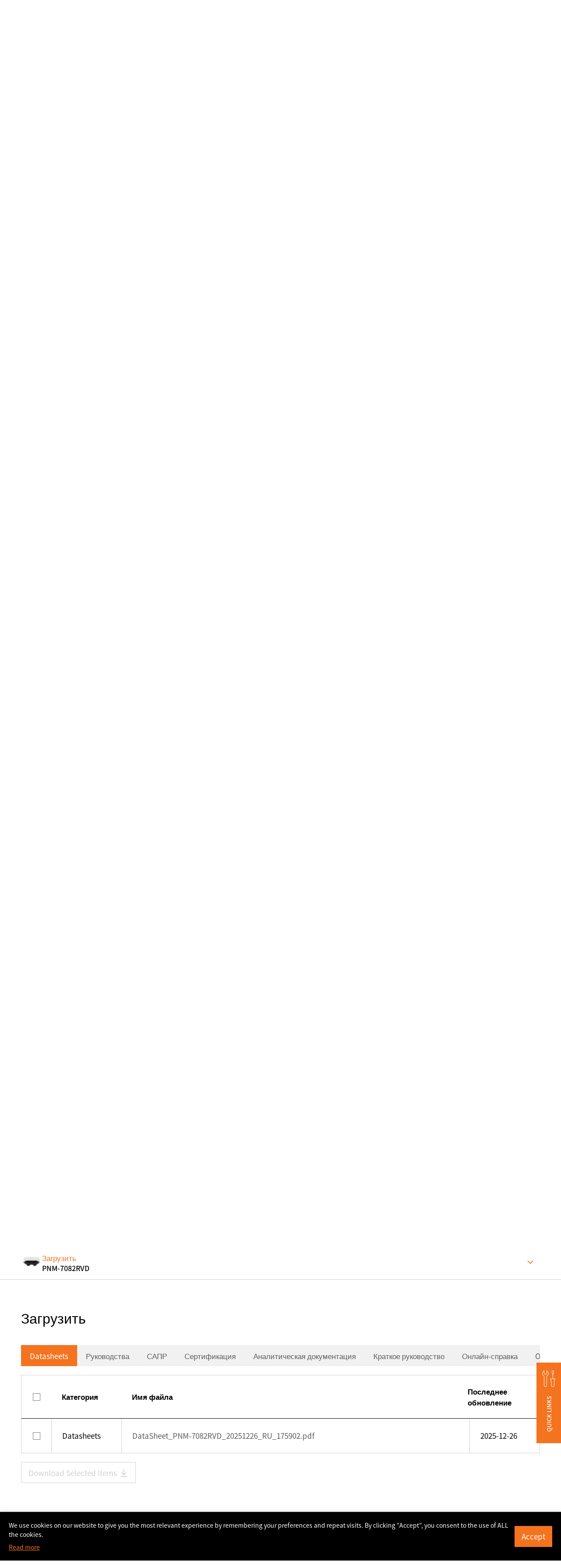

--- FILE ---
content_type: text/html; charset=UTF-8
request_url: https://www.hanwhavision.com/ru/products/camera/network/multi-sensor/pnm-7082rvd/download/
body_size: 33604
content:
<!DOCTYPE html>
<html lang="ru-RU" sv="71" class="_debug">
<head>
	<meta charset="UTF-8">
	<meta name="viewport" content="width=device-width, initial-scale=1.0, maximum-scale=1.0, minimum-scale=1.0, user-scalable=yes">
	<meta name="format-detection" content="telephone=no">
	<link rel="profile" href="https://gmpg.org/xfn/11" />
	<link rel="shortcut icon" type="image/x-icon" href="https://www.hanwhavision.com/wp-content/themes/hanwha-vision-2024/assets/2024/img/logos/favicon.ico" />

		<meta name='zd-site-verification' content='1igh5tppr6ejqrpmylwp5qj' /> 	<meta name='zd-site-verification' content='5ulf3sd0ukv6yy011rw1f' /> 
		
	<!-- Google Tag Manager -->
	<script>(function(w,d,s,l,i){w[l]=w[l]||[];w[l].push({'gtm.start':
	new Date().getTime(),event:'gtm.js'});var f=d.getElementsByTagName(s)[0],
	j=d.createElement(s),dl=l!='dataLayer'?'&l='+l:'';j.async=true;j.src=
	'https://www.googletagmanager.com/gtm.js?id='+i+dl;f.parentNode.insertBefore(j,f);
	})(window,document,'script','dataLayer','GTM-TLCZHRP');</script>
	<!-- End Google Tag Manager -->

	
	
	
	<style>
	.ab-text{width:1px;height:1px;display:block;position:absolute;border:0;overflow:hidden}
	.mobile-only,.desktop-only,.hidden-in-gnb,.otgs-development-site-front-end{display:none}
	</style>

	<style>
	.section-notification-bar{position:relative;z-index:1;transform:translateY(-110%);transition:transform 0.3s}
	.section-notification-bar.opened{transform:translateY(0)}
	.section-notification-bar .notification-bar-block{padding:24px 48px}
	.section-notification-bar .notification-bar-close{position:absolute;top:0;bottom:0;right:12px;margin-top:auto;margin-bottom:auto;border:0;width:24px;height:24px;border-radius:24px;display:inline-flex;align-items:center;justify-content:center;font-size:12px;line-height:1;font-weight:bold;background-color:white}
	.section-notification-bar .notification-bar-close:hover{border:1px solid black}
	.section-notification-bar .notification-bar-block .content-wrapper a{color:white;text-decoration:underline}
	.section-notification-bar .notification-bar-block .content-wrapper a:hover{color:black}
	</style>

	<script>var langpack_noMoreItem = 'No more data available.';var langpack_selectItem = 'Select a category.';var langpack_selectNewProductsCat = 'Select a category for new product notifications.';var langpack_inputEmail = 'Enter your e-mail account.';var langpack_inputEmailDomain = 'Enter your e-mail domain.';var langpack_notCorrectEmail = 'Invalid e-mail address format.';var langpack_notExistData = 'There is no information.';var langpack_checkAgree = 'You must agree to the Privacy Policy to receive product notifications.';</script><meta name='robots' content='index, follow, max-image-preview:large, max-snippet:-1, max-video-preview:-1' />
<link rel="alternate" hreflang="en-us" href="https://www.hanwhavision.com/en/products/camera/network/multi-sensor/pnm-7082rvd/" />
<link rel="alternate" hreflang="ar" href="https://www.hanwhavision.com/ar/products/camera/network/multi-sensor/pnm-7082rvd/" />
<link rel="alternate" hreflang="ru" href="https://www.hanwhavision.com/ru/products/camera/network/multi-sensor/pnm-7082rvd/" />
<link rel="alternate" hreflang="jp" href="https://www.hanwhavision.com/jp/products/camera/network/multi-sensor/pnm-7082rvd/" />
<link rel="alternate" hreflang="vn" href="https://www.hanwhavision.com/vn/products/camera/network/multi-sensor/pnm-7082rvd/" />
<link rel="alternate" hreflang="en-sa" href="https://www.hanwhavision.com/en-sa/products/camera/network/multi-sensor/pnm-7082rvd/" />
<link rel="alternate" hreflang="en-sea" href="https://www.hanwhavision.com/en-sea/products/camera/network/multi-sensor/pnm-7082rvd/" />

	<!-- This site is optimized with the Yoast SEO plugin v21.6 - https://yoast.com/wordpress/plugins/seo/ -->
	<title>PNM-7082RVD : Hanwha Vision - Global Vision Solution Provider</title>
	<link rel="canonical" href="https://www.hanwhavision.com/ru/products/camera/network/multi-sensor/pnm-7082rvd/" />
	<meta property="og:locale" content="ru_RU" />
	<meta property="og:type" content="article" />
	<meta property="og:title" content="PNM-7082RVD : Hanwha Vision - Global Vision Solution Provider" />
	<meta property="og:url" content="https://www.hanwhavision.com/ru/products/camera/network/multi-sensor/pnm-7082rvd/" />
	<meta property="og:site_name" content="Hanwha Vision - Global Vision Solution Provider" />
	<meta property="article:modified_time" content="2024-07-24T04:12:51+00:00" />
	<meta property="og:image" content="https://www.hanwhavision.com/wp-content/uploads/2022/04/PNM-12082RVD_01_M.png" />
	<meta property="og:image:width" content="2000" />
	<meta property="og:image:height" content="2000" />
	<meta property="og:image:type" content="image/png" />
	<meta name="twitter:card" content="summary_large_image" />
	<script type="application/ld+json" class="yoast-schema-graph">{"@context":"https://schema.org","@graph":[{"@type":"WebPage","@id":"https://www.hanwhavision.com/ru/products/camera/network/multi-sensor/pnm-7082rvd/","url":"https://www.hanwhavision.com/ru/products/camera/network/multi-sensor/pnm-7082rvd/","name":"PNM-7082RVD : Hanwha Vision - Global Vision Solution Provider","isPartOf":{"@id":"https://www.hanwhavision.com/ko/#website"},"primaryImageOfPage":{"@id":"https://www.hanwhavision.com/ru/products/camera/network/multi-sensor/pnm-7082rvd/#primaryimage"},"image":{"@id":"https://www.hanwhavision.com/ru/products/camera/network/multi-sensor/pnm-7082rvd/#primaryimage"},"thumbnailUrl":"https://www.hanwhavision.com/wp-content/uploads/2022/04/PNM-12082RVD_01_M.png","datePublished":"2022-04-04T09:49:00+00:00","dateModified":"2024-07-24T04:12:51+00:00","breadcrumb":{"@id":"https://www.hanwhavision.com/ru/products/camera/network/multi-sensor/pnm-7082rvd/#breadcrumb"},"inLanguage":"ru-RU","potentialAction":[{"@type":"ReadAction","target":["https://www.hanwhavision.com/ru/products/camera/network/multi-sensor/pnm-7082rvd/"]}]},{"@type":"ImageObject","inLanguage":"ru-RU","@id":"https://www.hanwhavision.com/ru/products/camera/network/multi-sensor/pnm-7082rvd/#primaryimage","url":"https://www.hanwhavision.com/wp-content/uploads/2022/04/PNM-12082RVD_01_M.png","contentUrl":"https://www.hanwhavision.com/wp-content/uploads/2022/04/PNM-12082RVD_01_M.png","width":2000,"height":2000},{"@type":"BreadcrumbList","@id":"https://www.hanwhavision.com/ru/products/camera/network/multi-sensor/pnm-7082rvd/#breadcrumb","itemListElement":[{"@type":"ListItem","position":1,"name":"Home","item":"https://www.hanwhavision.com/ru/"},{"@type":"ListItem","position":2,"name":"Products","item":"https://www.hanwhavision.com/vn/products/%hws_products_cat%/"},{"@type":"ListItem","position":3,"name":"PNM-7082RVD"}]},{"@type":"WebSite","@id":"https://www.hanwhavision.com/ko/#website","url":"https://www.hanwhavision.com/ko/","name":"Hanwha Vision - Global Vision Solution Provider","description":"","potentialAction":[{"@type":"SearchAction","target":{"@type":"EntryPoint","urlTemplate":"https://www.hanwhavision.com/ko/?s={search_term_string}"},"query-input":"required name=search_term_string"}],"inLanguage":"ru-RU"}]}</script>
	<!-- / Yoast SEO plugin. -->


<link rel="alternate" type="application/rss+xml" title="Hanwha Vision - Global Vision Solution Provider &raquo; Лента" href="https://www.hanwhavision.com/ru/feed/" />
<link rel="alternate" type="application/rss+xml" title="Hanwha Vision - Global Vision Solution Provider &raquo; Лента комментариев" href="https://www.hanwhavision.com/ru/comments/feed/" />
<link rel='stylesheet' id='wp-block-library-css' href='https://www.hanwhavision.com/wp-includes/css/dist/block-library/style.min.css?ver=5a0c41dad63452e71f752050df8f7328' media='all' />
<style id='wp-block-library-theme-inline-css'>
.wp-block-audio figcaption{color:#555;font-size:13px;text-align:center}.is-dark-theme .wp-block-audio figcaption{color:hsla(0,0%,100%,.65)}.wp-block-audio{margin:0 0 1em}.wp-block-code{border:1px solid #ccc;border-radius:4px;font-family:Menlo,Consolas,monaco,monospace;padding:.8em 1em}.wp-block-embed figcaption{color:#555;font-size:13px;text-align:center}.is-dark-theme .wp-block-embed figcaption{color:hsla(0,0%,100%,.65)}.wp-block-embed{margin:0 0 1em}.blocks-gallery-caption{color:#555;font-size:13px;text-align:center}.is-dark-theme .blocks-gallery-caption{color:hsla(0,0%,100%,.65)}.wp-block-image figcaption{color:#555;font-size:13px;text-align:center}.is-dark-theme .wp-block-image figcaption{color:hsla(0,0%,100%,.65)}.wp-block-image{margin:0 0 1em}.wp-block-pullquote{border-bottom:4px solid;border-top:4px solid;color:currentColor;margin-bottom:1.75em}.wp-block-pullquote cite,.wp-block-pullquote footer,.wp-block-pullquote__citation{color:currentColor;font-size:.8125em;font-style:normal;text-transform:uppercase}.wp-block-quote{border-left:.25em solid;margin:0 0 1.75em;padding-left:1em}.wp-block-quote cite,.wp-block-quote footer{color:currentColor;font-size:.8125em;font-style:normal;position:relative}.wp-block-quote.has-text-align-right{border-left:none;border-right:.25em solid;padding-left:0;padding-right:1em}.wp-block-quote.has-text-align-center{border:none;padding-left:0}.wp-block-quote.is-large,.wp-block-quote.is-style-large,.wp-block-quote.is-style-plain{border:none}.wp-block-search .wp-block-search__label{font-weight:700}.wp-block-search__button{border:1px solid #ccc;padding:.375em .625em}:where(.wp-block-group.has-background){padding:1.25em 2.375em}.wp-block-separator.has-css-opacity{opacity:.4}.wp-block-separator{border:none;border-bottom:2px solid;margin-left:auto;margin-right:auto}.wp-block-separator.has-alpha-channel-opacity{opacity:1}.wp-block-separator:not(.is-style-wide):not(.is-style-dots){width:100px}.wp-block-separator.has-background:not(.is-style-dots){border-bottom:none;height:1px}.wp-block-separator.has-background:not(.is-style-wide):not(.is-style-dots){height:2px}.wp-block-table{margin:0 0 1em}.wp-block-table td,.wp-block-table th{word-break:normal}.wp-block-table figcaption{color:#555;font-size:13px;text-align:center}.is-dark-theme .wp-block-table figcaption{color:hsla(0,0%,100%,.65)}.wp-block-video figcaption{color:#555;font-size:13px;text-align:center}.is-dark-theme .wp-block-video figcaption{color:hsla(0,0%,100%,.65)}.wp-block-video{margin:0 0 1em}.wp-block-template-part.has-background{margin-bottom:0;margin-top:0;padding:1.25em 2.375em}
</style>
<style id='classic-theme-styles-inline-css'>
/*! This file is auto-generated */
.wp-block-button__link{color:#fff;background-color:#32373c;border-radius:9999px;box-shadow:none;text-decoration:none;padding:calc(.667em + 2px) calc(1.333em + 2px);font-size:1.125em}.wp-block-file__button{background:#32373c;color:#fff;text-decoration:none}
</style>
<style id='global-styles-inline-css'>
body{--wp--preset--color--black: #000000;--wp--preset--color--cyan-bluish-gray: #abb8c3;--wp--preset--color--white: #ffffff;--wp--preset--color--pale-pink: #f78da7;--wp--preset--color--vivid-red: #cf2e2e;--wp--preset--color--luminous-vivid-orange: #ff6900;--wp--preset--color--luminous-vivid-amber: #fcb900;--wp--preset--color--light-green-cyan: #7bdcb5;--wp--preset--color--vivid-green-cyan: #00d084;--wp--preset--color--pale-cyan-blue: #8ed1fc;--wp--preset--color--vivid-cyan-blue: #0693e3;--wp--preset--color--vivid-purple: #9b51e0;--wp--preset--gradient--vivid-cyan-blue-to-vivid-purple: linear-gradient(135deg,rgba(6,147,227,1) 0%,rgb(155,81,224) 100%);--wp--preset--gradient--light-green-cyan-to-vivid-green-cyan: linear-gradient(135deg,rgb(122,220,180) 0%,rgb(0,208,130) 100%);--wp--preset--gradient--luminous-vivid-amber-to-luminous-vivid-orange: linear-gradient(135deg,rgba(252,185,0,1) 0%,rgba(255,105,0,1) 100%);--wp--preset--gradient--luminous-vivid-orange-to-vivid-red: linear-gradient(135deg,rgba(255,105,0,1) 0%,rgb(207,46,46) 100%);--wp--preset--gradient--very-light-gray-to-cyan-bluish-gray: linear-gradient(135deg,rgb(238,238,238) 0%,rgb(169,184,195) 100%);--wp--preset--gradient--cool-to-warm-spectrum: linear-gradient(135deg,rgb(74,234,220) 0%,rgb(151,120,209) 20%,rgb(207,42,186) 40%,rgb(238,44,130) 60%,rgb(251,105,98) 80%,rgb(254,248,76) 100%);--wp--preset--gradient--blush-light-purple: linear-gradient(135deg,rgb(255,206,236) 0%,rgb(152,150,240) 100%);--wp--preset--gradient--blush-bordeaux: linear-gradient(135deg,rgb(254,205,165) 0%,rgb(254,45,45) 50%,rgb(107,0,62) 100%);--wp--preset--gradient--luminous-dusk: linear-gradient(135deg,rgb(255,203,112) 0%,rgb(199,81,192) 50%,rgb(65,88,208) 100%);--wp--preset--gradient--pale-ocean: linear-gradient(135deg,rgb(255,245,203) 0%,rgb(182,227,212) 50%,rgb(51,167,181) 100%);--wp--preset--gradient--electric-grass: linear-gradient(135deg,rgb(202,248,128) 0%,rgb(113,206,126) 100%);--wp--preset--gradient--midnight: linear-gradient(135deg,rgb(2,3,129) 0%,rgb(40,116,252) 100%);--wp--preset--font-size--small: 13px;--wp--preset--font-size--medium: 20px;--wp--preset--font-size--large: 36px;--wp--preset--font-size--x-large: 42px;--wp--preset--spacing--20: 0.44rem;--wp--preset--spacing--30: 0.67rem;--wp--preset--spacing--40: 1rem;--wp--preset--spacing--50: 1.5rem;--wp--preset--spacing--60: 2.25rem;--wp--preset--spacing--70: 3.38rem;--wp--preset--spacing--80: 5.06rem;--wp--preset--shadow--natural: 6px 6px 9px rgba(0, 0, 0, 0.2);--wp--preset--shadow--deep: 12px 12px 50px rgba(0, 0, 0, 0.4);--wp--preset--shadow--sharp: 6px 6px 0px rgba(0, 0, 0, 0.2);--wp--preset--shadow--outlined: 6px 6px 0px -3px rgba(255, 255, 255, 1), 6px 6px rgba(0, 0, 0, 1);--wp--preset--shadow--crisp: 6px 6px 0px rgba(0, 0, 0, 1);}:where(.is-layout-flex){gap: 0.5em;}:where(.is-layout-grid){gap: 0.5em;}body .is-layout-flow > .alignleft{float: left;margin-inline-start: 0;margin-inline-end: 2em;}body .is-layout-flow > .alignright{float: right;margin-inline-start: 2em;margin-inline-end: 0;}body .is-layout-flow > .aligncenter{margin-left: auto !important;margin-right: auto !important;}body .is-layout-constrained > .alignleft{float: left;margin-inline-start: 0;margin-inline-end: 2em;}body .is-layout-constrained > .alignright{float: right;margin-inline-start: 2em;margin-inline-end: 0;}body .is-layout-constrained > .aligncenter{margin-left: auto !important;margin-right: auto !important;}body .is-layout-constrained > :where(:not(.alignleft):not(.alignright):not(.alignfull)){max-width: var(--wp--style--global--content-size);margin-left: auto !important;margin-right: auto !important;}body .is-layout-constrained > .alignwide{max-width: var(--wp--style--global--wide-size);}body .is-layout-flex{display: flex;}body .is-layout-flex{flex-wrap: wrap;align-items: center;}body .is-layout-flex > *{margin: 0;}body .is-layout-grid{display: grid;}body .is-layout-grid > *{margin: 0;}:where(.wp-block-columns.is-layout-flex){gap: 2em;}:where(.wp-block-columns.is-layout-grid){gap: 2em;}:where(.wp-block-post-template.is-layout-flex){gap: 1.25em;}:where(.wp-block-post-template.is-layout-grid){gap: 1.25em;}.has-black-color{color: var(--wp--preset--color--black) !important;}.has-cyan-bluish-gray-color{color: var(--wp--preset--color--cyan-bluish-gray) !important;}.has-white-color{color: var(--wp--preset--color--white) !important;}.has-pale-pink-color{color: var(--wp--preset--color--pale-pink) !important;}.has-vivid-red-color{color: var(--wp--preset--color--vivid-red) !important;}.has-luminous-vivid-orange-color{color: var(--wp--preset--color--luminous-vivid-orange) !important;}.has-luminous-vivid-amber-color{color: var(--wp--preset--color--luminous-vivid-amber) !important;}.has-light-green-cyan-color{color: var(--wp--preset--color--light-green-cyan) !important;}.has-vivid-green-cyan-color{color: var(--wp--preset--color--vivid-green-cyan) !important;}.has-pale-cyan-blue-color{color: var(--wp--preset--color--pale-cyan-blue) !important;}.has-vivid-cyan-blue-color{color: var(--wp--preset--color--vivid-cyan-blue) !important;}.has-vivid-purple-color{color: var(--wp--preset--color--vivid-purple) !important;}.has-black-background-color{background-color: var(--wp--preset--color--black) !important;}.has-cyan-bluish-gray-background-color{background-color: var(--wp--preset--color--cyan-bluish-gray) !important;}.has-white-background-color{background-color: var(--wp--preset--color--white) !important;}.has-pale-pink-background-color{background-color: var(--wp--preset--color--pale-pink) !important;}.has-vivid-red-background-color{background-color: var(--wp--preset--color--vivid-red) !important;}.has-luminous-vivid-orange-background-color{background-color: var(--wp--preset--color--luminous-vivid-orange) !important;}.has-luminous-vivid-amber-background-color{background-color: var(--wp--preset--color--luminous-vivid-amber) !important;}.has-light-green-cyan-background-color{background-color: var(--wp--preset--color--light-green-cyan) !important;}.has-vivid-green-cyan-background-color{background-color: var(--wp--preset--color--vivid-green-cyan) !important;}.has-pale-cyan-blue-background-color{background-color: var(--wp--preset--color--pale-cyan-blue) !important;}.has-vivid-cyan-blue-background-color{background-color: var(--wp--preset--color--vivid-cyan-blue) !important;}.has-vivid-purple-background-color{background-color: var(--wp--preset--color--vivid-purple) !important;}.has-black-border-color{border-color: var(--wp--preset--color--black) !important;}.has-cyan-bluish-gray-border-color{border-color: var(--wp--preset--color--cyan-bluish-gray) !important;}.has-white-border-color{border-color: var(--wp--preset--color--white) !important;}.has-pale-pink-border-color{border-color: var(--wp--preset--color--pale-pink) !important;}.has-vivid-red-border-color{border-color: var(--wp--preset--color--vivid-red) !important;}.has-luminous-vivid-orange-border-color{border-color: var(--wp--preset--color--luminous-vivid-orange) !important;}.has-luminous-vivid-amber-border-color{border-color: var(--wp--preset--color--luminous-vivid-amber) !important;}.has-light-green-cyan-border-color{border-color: var(--wp--preset--color--light-green-cyan) !important;}.has-vivid-green-cyan-border-color{border-color: var(--wp--preset--color--vivid-green-cyan) !important;}.has-pale-cyan-blue-border-color{border-color: var(--wp--preset--color--pale-cyan-blue) !important;}.has-vivid-cyan-blue-border-color{border-color: var(--wp--preset--color--vivid-cyan-blue) !important;}.has-vivid-purple-border-color{border-color: var(--wp--preset--color--vivid-purple) !important;}.has-vivid-cyan-blue-to-vivid-purple-gradient-background{background: var(--wp--preset--gradient--vivid-cyan-blue-to-vivid-purple) !important;}.has-light-green-cyan-to-vivid-green-cyan-gradient-background{background: var(--wp--preset--gradient--light-green-cyan-to-vivid-green-cyan) !important;}.has-luminous-vivid-amber-to-luminous-vivid-orange-gradient-background{background: var(--wp--preset--gradient--luminous-vivid-amber-to-luminous-vivid-orange) !important;}.has-luminous-vivid-orange-to-vivid-red-gradient-background{background: var(--wp--preset--gradient--luminous-vivid-orange-to-vivid-red) !important;}.has-very-light-gray-to-cyan-bluish-gray-gradient-background{background: var(--wp--preset--gradient--very-light-gray-to-cyan-bluish-gray) !important;}.has-cool-to-warm-spectrum-gradient-background{background: var(--wp--preset--gradient--cool-to-warm-spectrum) !important;}.has-blush-light-purple-gradient-background{background: var(--wp--preset--gradient--blush-light-purple) !important;}.has-blush-bordeaux-gradient-background{background: var(--wp--preset--gradient--blush-bordeaux) !important;}.has-luminous-dusk-gradient-background{background: var(--wp--preset--gradient--luminous-dusk) !important;}.has-pale-ocean-gradient-background{background: var(--wp--preset--gradient--pale-ocean) !important;}.has-electric-grass-gradient-background{background: var(--wp--preset--gradient--electric-grass) !important;}.has-midnight-gradient-background{background: var(--wp--preset--gradient--midnight) !important;}.has-small-font-size{font-size: var(--wp--preset--font-size--small) !important;}.has-medium-font-size{font-size: var(--wp--preset--font-size--medium) !important;}.has-large-font-size{font-size: var(--wp--preset--font-size--large) !important;}.has-x-large-font-size{font-size: var(--wp--preset--font-size--x-large) !important;}
.wp-block-navigation a:where(:not(.wp-element-button)){color: inherit;}
:where(.wp-block-post-template.is-layout-flex){gap: 1.25em;}:where(.wp-block-post-template.is-layout-grid){gap: 1.25em;}
:where(.wp-block-columns.is-layout-flex){gap: 2em;}:where(.wp-block-columns.is-layout-grid){gap: 2em;}
.wp-block-pullquote{font-size: 1.5em;line-height: 1.6;}
</style>
<link rel='stylesheet' id='contact-form-7-css' href='https://www.hanwhavision.com/wp-content/plugins/contact-form-7/includes/css/styles.css?ver=5.8.4' media='all' />
<link rel='stylesheet' id='dflip-icons-style-css' href='https://www.hanwhavision.com/wp-content/plugins/dflip/assets/css/themify-icons.min.css?ver=1.7.6.2' media='all' />
<link rel='stylesheet' id='dflip-style-css' href='https://www.hanwhavision.com/wp-content/plugins/dflip/assets/css/dflip.min.css?ver=1.7.6.2' media='all' />
<link rel='stylesheet' id='popup-maker-site-css' href='https://www.hanwhavision.com/wp-content/plugins/popup-maker/assets/css/pum-site.min.css?ver=1.18.2' media='all' />
<style id='popup-maker-site-inline-css'>
/* Popup Google Fonts */
@import url('//fonts.googleapis.com/css?family=Montserrat:100');

/* Popup Theme 1310683: Notice (Top) */
.pum-theme-1310683, .pum-theme-notice-top { background-color: rgba( 255, 255, 255, 0.00 ) } 
.pum-theme-1310683 .pum-container, .pum-theme-notice-top .pum-container { padding: 12px; border-radius: 0px; border: 1px none #000000; box-shadow: 0px 0px 0px 0px rgba( 255, 255, 255, 0.00 ); background-color: rgba( 0, 0, 0, 1.00 ) } 
.pum-theme-1310683 .pum-title, .pum-theme-notice-top .pum-title { color: #ffffff; text-align: left; text-shadow: 0px 0px 0px rgba( 2, 2, 2, 0.23 ); font-family: inherit; font-weight: 400; font-size: 32px; line-height: 36px } 
.pum-theme-1310683 .pum-content, .pum-theme-notice-top .pum-content { color: #ffffff; font-family: inherit; font-weight: 400 } 
.pum-theme-1310683 .pum-content + .pum-close, .pum-theme-notice-top .pum-content + .pum-close { position: absolute; height: auto; width: auto; left: auto; right: 0px; bottom: auto; top: 0px; padding: 12px; color: #ffffff; font-family: inherit; font-weight: 400; font-size: 12px; line-height: 36px; border: 1px none #ffffff; border-radius: 0px; box-shadow: 1px 1px 3px 0px rgba( 2, 2, 2, 0.23 ); text-shadow: 0px 0px 0px rgba( 0, 0, 0, 0.23 ); background-color: rgba( 0, 0, 0, 0.00 ) } 

/* Popup Theme 1006640: Text Theme */
.pum-theme-1006640, .pum-theme-text-theme { background-color: rgba( 255, 255, 255, 1.00 ) } 
.pum-theme-1006640 .pum-container, .pum-theme-text-theme .pum-container { padding: 18px; border-radius: 0px; border: 1px none #000000; box-shadow: 1px 1px 3px 0px rgba( 2, 2, 2, 0.23 ); background-color: rgba( 249, 249, 249, 1.00 ) } 
.pum-theme-1006640 .pum-title, .pum-theme-text-theme .pum-title { color: #000000; text-align: left; text-shadow: 0px 0px 0px rgba( 2, 2, 2, 0.23 ); font-family: inherit; font-weight: 400; font-size: 32px; line-height: 36px } 
.pum-theme-1006640 .pum-content, .pum-theme-text-theme .pum-content { color: #8c8c8c; font-family: inherit; font-weight: 400 } 
.pum-theme-1006640 .pum-content + .pum-close, .pum-theme-text-theme .pum-content + .pum-close { position: absolute; height: auto; width: auto; left: auto; right: 0px; bottom: auto; top: 0px; padding: 8px; color: #ffffff; font-family: inherit; font-weight: 400; font-size: 12px; line-height: 36px; border: 1px none #ffffff; border-radius: 0px; box-shadow: 1px 1px 3px 0px rgba( 2, 2, 2, 0.23 ); text-shadow: 0px 0px 0px rgba( 0, 0, 0, 0.23 ); background-color: rgba( 0, 183, 205, 1.00 ) } 

/* Popup Theme 2790: Default Theme */
.pum-theme-2790, .pum-theme-default-theme { background-color: rgba( 255, 255, 255, 1.00 ) } 
.pum-theme-2790 .pum-container, .pum-theme-default-theme .pum-container { padding: 18px; border-radius: 0px; border: 1px none #000000; box-shadow: 1px 1px 3px 0px rgba( 2, 2, 2, 0.23 ); background-color: rgba( 249, 249, 249, 1.00 ) } 
.pum-theme-2790 .pum-title, .pum-theme-default-theme .pum-title { color: #000000; text-align: left; text-shadow: 0px 0px 0px rgba( 2, 2, 2, 0.23 ); font-family: inherit; font-weight: 400; font-size: 32px; font-style: normal; line-height: 36px } 
.pum-theme-2790 .pum-content, .pum-theme-default-theme .pum-content { color: #8c8c8c; font-family: inherit; font-weight: 400; font-style: inherit } 
.pum-theme-2790 .pum-content + .pum-close, .pum-theme-default-theme .pum-content + .pum-close { position: absolute; height: auto; width: auto; left: auto; right: 0px; bottom: auto; top: 0px; padding: 8px; color: #ffffff; font-family: inherit; font-weight: 400; font-size: 12px; font-style: inherit; line-height: 36px; border: 1px none #ffffff; border-radius: 0px; box-shadow: 1px 1px 3px 0px rgba( 2, 2, 2, 0.23 ); text-shadow: 0px 0px 0px rgba( 0, 0, 0, 0.23 ); background-color: rgba( 0, 183, 205, 1.00 ) } 

/* Popup Theme 2791: Light Box */
.pum-theme-2791, .pum-theme-lightbox { background-color: rgba( 0, 0, 0, 0.60 ) } 
.pum-theme-2791 .pum-container, .pum-theme-lightbox .pum-container { padding: 18px; border-radius: 3px; border: 8px solid #000000; box-shadow: 0px 0px 30px 0px rgba( 2, 2, 2, 1.00 ); background-color: rgba( 255, 255, 255, 1.00 ) } 
.pum-theme-2791 .pum-title, .pum-theme-lightbox .pum-title { color: #000000; text-align: left; text-shadow: 0px 0px 0px rgba( 2, 2, 2, 0.23 ); font-family: inherit; font-weight: 100; font-size: 32px; line-height: 36px } 
.pum-theme-2791 .pum-content, .pum-theme-lightbox .pum-content { color: #000000; font-family: inherit; font-weight: 100 } 
.pum-theme-2791 .pum-content + .pum-close, .pum-theme-lightbox .pum-content + .pum-close { position: absolute; height: 26px; width: 26px; left: auto; right: -13px; bottom: auto; top: -13px; padding: 0px; color: #ffffff; font-family: Arial; font-weight: 100; font-size: 24px; line-height: 24px; border: 2px solid #ffffff; border-radius: 26px; box-shadow: 0px 0px 15px 1px rgba( 2, 2, 2, 0.75 ); text-shadow: 0px 0px 0px rgba( 0, 0, 0, 0.23 ); background-color: rgba( 0, 0, 0, 1.00 ) } 

/* Popup Theme 2792: Enterprise Blue */
.pum-theme-2792, .pum-theme-enterprise-blue { background-color: rgba( 0, 0, 0, 0.70 ) } 
.pum-theme-2792 .pum-container, .pum-theme-enterprise-blue .pum-container { padding: 28px; border-radius: 5px; border: 1px none #000000; box-shadow: 0px 10px 25px 4px rgba( 2, 2, 2, 0.50 ); background-color: rgba( 255, 255, 255, 1.00 ) } 
.pum-theme-2792 .pum-title, .pum-theme-enterprise-blue .pum-title { color: #315b7c; text-align: left; text-shadow: 0px 0px 0px rgba( 2, 2, 2, 0.23 ); font-family: inherit; font-weight: 100; font-size: 34px; line-height: 36px } 
.pum-theme-2792 .pum-content, .pum-theme-enterprise-blue .pum-content { color: #2d2d2d; font-family: inherit; font-weight: 100 } 
.pum-theme-2792 .pum-content + .pum-close, .pum-theme-enterprise-blue .pum-content + .pum-close { position: absolute; height: 28px; width: 28px; left: auto; right: 8px; bottom: auto; top: 8px; padding: 4px; color: #ffffff; font-family: Times New Roman; font-weight: 100; font-size: 20px; line-height: 20px; border: 1px none #ffffff; border-radius: 42px; box-shadow: 0px 0px 0px 0px rgba( 2, 2, 2, 0.23 ); text-shadow: 0px 0px 0px rgba( 0, 0, 0, 0.23 ); background-color: rgba( 49, 91, 124, 1.00 ) } 

/* Popup Theme 2793: Hello Box */
.pum-theme-2793, .pum-theme-hello-box { background-color: rgba( 0, 0, 0, 0.75 ) } 
.pum-theme-2793 .pum-container, .pum-theme-hello-box .pum-container { padding: 30px; border-radius: 80px; border: 14px solid #81d742; box-shadow: 0px 0px 0px 0px rgba( 2, 2, 2, 0.00 ); background-color: rgba( 255, 255, 255, 1.00 ) } 
.pum-theme-2793 .pum-title, .pum-theme-hello-box .pum-title { color: #2d2d2d; text-align: left; text-shadow: 0px 0px 0px rgba( 2, 2, 2, 0.23 ); font-family: Montserrat; font-weight: 100; font-size: 32px; line-height: 36px } 
.pum-theme-2793 .pum-content, .pum-theme-hello-box .pum-content { color: #2d2d2d; font-family: inherit; font-weight: 100 } 
.pum-theme-2793 .pum-content + .pum-close, .pum-theme-hello-box .pum-content + .pum-close { position: absolute; height: auto; width: auto; left: auto; right: -30px; bottom: auto; top: -30px; padding: 0px; color: #2d2d2d; font-family: Times New Roman; font-weight: 100; font-size: 32px; line-height: 28px; border: 1px none #ffffff; border-radius: 28px; box-shadow: 0px 0px 0px 0px rgba( 2, 2, 2, 0.23 ); text-shadow: 0px 0px 0px rgba( 0, 0, 0, 0.23 ); background-color: rgba( 255, 255, 255, 1.00 ) } 

/* Popup Theme 2794: Cutting Edge */
.pum-theme-2794, .pum-theme-cutting-edge { background-color: rgba( 0, 0, 0, 0.50 ) } 
.pum-theme-2794 .pum-container, .pum-theme-cutting-edge .pum-container { padding: 18px; border-radius: 0px; border: 1px none #000000; box-shadow: 0px 10px 25px 0px rgba( 2, 2, 2, 0.50 ); background-color: rgba( 30, 115, 190, 1.00 ) } 
.pum-theme-2794 .pum-title, .pum-theme-cutting-edge .pum-title { color: #ffffff; text-align: left; text-shadow: 0px 0px 0px rgba( 2, 2, 2, 0.23 ); font-family: Sans-Serif; font-weight: 100; font-size: 26px; line-height: 28px } 
.pum-theme-2794 .pum-content, .pum-theme-cutting-edge .pum-content { color: #ffffff; font-family: inherit; font-weight: 100 } 
.pum-theme-2794 .pum-content + .pum-close, .pum-theme-cutting-edge .pum-content + .pum-close { position: absolute; height: 24px; width: 24px; left: auto; right: 0px; bottom: auto; top: 0px; padding: 0px; color: #1e73be; font-family: Times New Roman; font-weight: 100; font-size: 32px; line-height: 24px; border: 1px none #ffffff; border-radius: 0px; box-shadow: -1px 1px 1px 0px rgba( 2, 2, 2, 0.10 ); text-shadow: -1px 1px 1px rgba( 0, 0, 0, 0.10 ); background-color: rgba( 238, 238, 34, 1.00 ) } 

/* Popup Theme 2795: Framed Border */
.pum-theme-2795, .pum-theme-framed-border { background-color: rgba( 255, 255, 255, 0.50 ) } 
.pum-theme-2795 .pum-container, .pum-theme-framed-border .pum-container { padding: 18px; border-radius: 0px; border: 20px outset #dd3333; box-shadow: 1px 1px 3px 0px rgba( 2, 2, 2, 0.97 ) inset; background-color: rgba( 255, 251, 239, 1.00 ) } 
.pum-theme-2795 .pum-title, .pum-theme-framed-border .pum-title { color: #000000; text-align: left; text-shadow: 0px 0px 0px rgba( 2, 2, 2, 0.23 ); font-family: inherit; font-weight: 100; font-size: 32px; line-height: 36px } 
.pum-theme-2795 .pum-content, .pum-theme-framed-border .pum-content { color: #2d2d2d; font-family: inherit; font-weight: 100 } 
.pum-theme-2795 .pum-content + .pum-close, .pum-theme-framed-border .pum-content + .pum-close { position: absolute; height: 20px; width: 20px; left: auto; right: -20px; bottom: auto; top: -20px; padding: 0px; color: #ffffff; font-family: Tahoma; font-weight: 700; font-size: 16px; line-height: 18px; border: 1px none #ffffff; border-radius: 0px; box-shadow: 0px 0px 0px 0px rgba( 2, 2, 2, 0.23 ); text-shadow: 0px 0px 0px rgba( 0, 0, 0, 0.23 ); background-color: rgba( 0, 0, 0, 0.55 ) } 

/* Popup Theme 2796: Floating Bar - Soft Blue */
.pum-theme-2796, .pum-theme-floating-bar { background-color: rgba( 255, 255, 255, 0.00 ) } 
.pum-theme-2796 .pum-container, .pum-theme-floating-bar .pum-container { padding: 8px; border-radius: 0px; border: 1px none #000000; box-shadow: 1px 1px 3px 0px rgba( 2, 2, 2, 0.23 ); background-color: rgba( 238, 246, 252, 1.00 ) } 
.pum-theme-2796 .pum-title, .pum-theme-floating-bar .pum-title { color: #505050; text-align: left; text-shadow: 0px 0px 0px rgba( 2, 2, 2, 0.23 ); font-family: inherit; font-weight: 400; font-size: 32px; line-height: 36px } 
.pum-theme-2796 .pum-content, .pum-theme-floating-bar .pum-content { color: #505050; font-family: inherit; font-weight: 400 } 
.pum-theme-2796 .pum-content + .pum-close, .pum-theme-floating-bar .pum-content + .pum-close { position: absolute; height: 18px; width: 18px; left: auto; right: 5px; bottom: auto; top: 50%; padding: 0px; color: #505050; font-family: Sans-Serif; font-weight: 700; font-size: 15px; line-height: 18px; border: 1px solid #505050; border-radius: 15px; box-shadow: 0px 0px 0px 0px rgba( 2, 2, 2, 0.00 ); text-shadow: 0px 0px 0px rgba( 0, 0, 0, 0.00 ); background-color: rgba( 255, 255, 255, 0.00 ); transform: translate(0, -50%) } 

/* Popup Theme 2797: Content Only - For use with page builders or block editor */
.pum-theme-2797, .pum-theme-content-only { background-color: rgba( 0, 0, 0, 0.70 ) } 
.pum-theme-2797 .pum-container, .pum-theme-content-only .pum-container { padding: 0px; border-radius: 0px; border: 1px none #000000; box-shadow: 0px 0px 0px 0px rgba( 2, 2, 2, 0.00 ) } 
.pum-theme-2797 .pum-title, .pum-theme-content-only .pum-title { color: #000000; text-align: left; text-shadow: 0px 0px 0px rgba( 2, 2, 2, 0.23 ); font-family: inherit; font-weight: 400; font-size: 32px; line-height: 36px } 
.pum-theme-2797 .pum-content, .pum-theme-content-only .pum-content { color: #8c8c8c; font-family: inherit; font-weight: 400 } 
.pum-theme-2797 .pum-content + .pum-close, .pum-theme-content-only .pum-content + .pum-close { position: absolute; height: 18px; width: 18px; left: auto; right: 7px; bottom: auto; top: 7px; padding: 0px; color: #000000; font-family: inherit; font-weight: 700; font-size: 20px; line-height: 20px; border: 1px none #ffffff; border-radius: 15px; box-shadow: 0px 0px 0px 0px rgba( 2, 2, 2, 0.00 ); text-shadow: 0px 0px 0px rgba( 0, 0, 0, 0.00 ); background-color: rgba( 255, 255, 255, 0.00 ) } 

#pum-1426287 {z-index: 1999999999}
#pum-1647998 {z-index: 1999999999}
#pum-1398816 {z-index: 1999999999}
#pum-1518386 {z-index: 1999999999}
#pum-1429039 {z-index: 1999999999}
#pum-1426227 {z-index: 1999999999}
#pum-1016858 {z-index: 1999999999}
#pum-1405955 {z-index: 1999999999}
#pum-1310692 {z-index: 1999999999}
#pum-1020496 {z-index: 1999999999}
#pum-9963 {z-index: 1999999999}

</style>
<link rel='stylesheet' id='hws-style-2024-css' href='https://www.hanwhavision.com/wp-content/themes/hanwha-vision-2024/assets/2024/css/style.css?ver=2.1.4' media='all' />
<script src="https://www.hanwhavision.com/wp-includes/js/jquery/jquery.min.js?ver=3.7.1" id="jquery-core-js"></script>
<script src="https://www.hanwhavision.com/wp-includes/js/jquery/jquery-migrate.min.js?ver=3.4.1" id="jquery-migrate-js"></script>
<script id="wpml-cookie-js-extra">
var wpml_cookies = {"wp-wpml_current_language":{"value":"ru","expires":1,"path":"\/"}};
var wpml_cookies = {"wp-wpml_current_language":{"value":"ru","expires":1,"path":"\/"}};
</script>
<script src="https://www.hanwhavision.com/wp-content/plugins/sitepress-multilingual-cms/res/js/cookies/language-cookie.js?ver=4.6.7" id="wpml-cookie-js"></script>
<link rel="https://api.w.org/" href="https://www.hanwhavision.com/ru/wp-json/" /><link rel="alternate" type="application/json" href="https://www.hanwhavision.com/ru/wp-json/wp/v2/hws_products/1023343" /><link rel="alternate" type="application/json+oembed" href="https://www.hanwhavision.com/ru/wp-json/oembed/1.0/embed?url=https%3A%2F%2Fwww.hanwhavision.com%2Fru%2Fproducts%2Fcamera%2Fnetwork%2Fmulti-sensor%2Fpnm-7082rvd%2F" />
<link rel="alternate" type="text/xml+oembed" href="https://www.hanwhavision.com/ru/wp-json/oembed/1.0/embed?url=https%3A%2F%2Fwww.hanwhavision.com%2Fru%2Fproducts%2Fcamera%2Fnetwork%2Fmulti-sensor%2Fpnm-7082rvd%2F&#038;format=xml" />
<meta name="generator" content="WPML ver:4.6.7 stt:5,1,66,29,45,68,69,67;" />
<script> var ajax_url = "https://www.hanwhavision.com/wp-admin/admin-ajax.php"</script><script data-cfasync="false"> var dFlipLocation = "https://www.hanwhavision.com/wp-content/plugins/dflip/assets/"; var dFlipWPGlobal = {"text":{"toggleSound":"Turn on\/off Sound","toggleThumbnails":"Toggle Thumbnails","toggleOutline":"Toggle Outline\/Bookmark","previousPage":"Previous Page","nextPage":"Next Page","toggleFullscreen":"Toggle Fullscreen","zoomIn":"Zoom In","zoomOut":"Zoom Out","toggleHelp":"Toggle Help","singlePageMode":"Single Page Mode","doublePageMode":"Double Page Mode","downloadPDFFile":"Download PDF File","gotoFirstPage":"Goto First Page","gotoLastPage":"Goto Last Page","share":"Share","mailSubject":"I wanted you to see this FlipBook","mailBody":"Check out this site {{url}}","loading":"Loading"},"moreControls":"download,pageMode,startPage,endPage,sound","hideControls":"","scrollWheel":"true","backgroundColor":"#777","backgroundImage":"","height":"auto","paddingLeft":"20","paddingRight":"20","controlsPosition":"bottom","duration":800,"soundEnable":"true","enableDownload":"true","enableAnalytics":"false","webgl":"true","hard":"none","maxTextureSize":"1600","rangeChunkSize":"524288","zoomRatio":1.5,"stiffness":3,"pageMode":"0","singlePageMode":"0","pageSize":"0","autoPlay":"false","autoPlayDuration":5000,"autoPlayStart":"false","linkTarget":"2","sharePrefix":"flipbook-"};</script><link rel="icon" href="https://www.hanwhavision.com/wp-content/uploads/2024/02/cropped-hanwha-favicon-512x512-1-32x32.png" sizes="32x32" />
<link rel="icon" href="https://www.hanwhavision.com/wp-content/uploads/2024/02/cropped-hanwha-favicon-512x512-1-192x192.png" sizes="192x192" />
<link rel="apple-touch-icon" href="https://www.hanwhavision.com/wp-content/uploads/2024/02/cropped-hanwha-favicon-512x512-1-180x180.png" />
<meta name="msapplication-TileImage" content="https://www.hanwhavision.com/wp-content/uploads/2024/02/cropped-hanwha-favicon-512x512-1-270x270.png" />

		
	</head>
<body class="hws_products-template-default single single-hws_products postid-1023343 wp-embed-responsive elementor-default" data-bs-spy="scroll" data-bs-target="#ProductTabSection" data-bs-smooth-scroll="true">

	
	


<div class="preloader" id="GlobalLoader" style="display: none">
	<div class="loading-inner-container">
		<div class="loading-block">
			<div class="loading-title-block">
				<div class="spinner"></div>
								<h3 class="title">LOADING SEARCH RESULTS</h3>
				
								<p class="p2 body">Loading for more accurate data retrieval</p>
							</div>

			<div class="loading-content-block">
								<h4 class="heading">WHAT'S NEW</h4>
				
								<div class="css-scroll-box">
					<div class="css-slider-wrapper count-2">
												<div class="css-slide">
																					<p class="p-label ribbon">NEW PRODUCT</p>
							
							<div class="css-box">
																<div class="thumb-cell">
									<img src="https://www.hanwhavision.com/wp-content/uploads/2025/09/PNV-A9082RZ_01_M-150x150.png" class="thumb" alt="" />
																	</div>
								<div class="content-cell">
																											<h5 class="title">PNV-A7082RZ</h5>
									
																											<p class="p3 body">4MP AI Outdoor Vandal Dome Camera</p>
																	</div>
							</div>
						</div>
												<div class="css-slide">
																					<p class="p-label ribbon">NEW PRODUCT</p>
							
							<div class="css-box">
																<div class="thumb-cell">
									<img src="https://www.hanwhavision.com/wp-content/uploads/2025/03/TNM-C2812TDRTNM-C2822TDR_01_M-150x150.png" class="thumb" alt="" />
																	</div>
								<div class="content-cell">
																											<h5 class="title">TNM-C2712TDR</h5>
									
																											<p class="p3 body">Early Fire Detection Bi-spectrum Thermal Camera</p>
																	</div>
							</div>
						</div>
											</div>
				</div>
			</div>
		</div>
	</div>
</div>


	<div class="site-wrapper">
		<div id="page" class="site">

			<header id="masthead" class="site-header">
				<section class="section-header-navigation">
					<div class="header-nav-block">
						<div class="header-logo">
							<a href="https://www.hanwhavision.com/ru/"><img src="https://www.hanwhavision.com/wp-content/themes/hanwha-vision-2024/assets/2024/img/logos/logo-en.svg" width="150" class="site-logo" alt="Hanwha Vision Logo" /><span class="ab-text">한화비전</span></a>
						</div>

						<div class="header-nav-backdrop"></div>

						<button class="btn-icon mobile-nav-open-btn nav-mobile-only"><span class="icon-font icon-menu"></span></button>

						<div class="header-nav-wrapper">	
							<div class="header-nav-wrapper-container">
								<div class="mobile-nav-header nav-mobile-only">
									<button class="btn-icon mobile-nav-close-btn"><span class="icon-font icon-cross"></span></button>
								</div>

								<nav class="header-navigation header-nav-primary" aria-label="Header Primary Menu"><div class="header-navigation-container"><ul id="menu-header" class="site-menu"><li class="menu-item menu-item-type-custom menu-item-object-custom menu-item-has-children menu-item-1508657"><a href="/ru/solutions/" role="button"><span class="menu-item-text p-nav-0">Решения</span></a>
<div class="menu-panel ">
	<div class="menu-panel-container">
		<div class="menu-panel-inner">
			<div class="menu-title">
				<div class="menu-title-container">
					<button class="btn-icon mobile-nav-back-btn nav-mobile-only"><span class="icon-font icon-arrow-left"></span></button>
					<a href="#" role="button"><span class="menu-item-text p-nav-1">Решения</span></a>
					<span class="icon-font icon-arrow-right nav-desktop-only"></span>
					<button class="btn-icon mobile-nav-close-btn nav-mobile-only"><span class="icon-font icon-cross"></span></button>
				</div>
			</div>

<ul class="sub-menu">
	<li class="menu-item menu-item-type-custom menu-item-object-custom menu-item-1450806"><a href="/ru/solutions/residential-complex/"><span class="menu-item-text p-nav-2">Жилой комплекс</span></a></li>
	<li class="menu-item menu-item-type-custom menu-item-object-custom menu-item-1450807"><a href="/ru/solutions/transportation/"><span class="menu-item-text p-nav-2">Транспорт <span>NEW</span></span></a></li>
	<li class="menu-item menu-item-type-custom menu-item-object-custom menu-item-1563405"><a href="/ru/solutions/data-center/"><span class="menu-item-text p-nav-2">Data Center</span></a></li>
	<li class="menu-item menu-item-type-custom menu-item-object-custom menu-item-1450804"><a href="/ru/solutions/oilandgas/"><span class="menu-item-text p-nav-2">Oil · Gas</span></a></li>
	<li class="menu-item menu-item-type-custom menu-item-object-custom menu-item-1450803"><a href="/ru/solutions/city-surveillance/"><span class="menu-item-text p-nav-2">Городское видеонаблюдение</span></a></li>
	<li class="menu-item menu-item-type-custom menu-item-object-custom menu-item-1450808"><a href="/ru/solutions/education/"><span class="menu-item-text p-nav-2">Школы</span></a></li>
	<li class="menu-item menu-item-type-custom menu-item-object-custom menu-item-1584551"><a href="/ru/solutions/logistics/"><span class="menu-item-text p-nav-2">Logistics <span>NEW</span></span></a></li>
	<li class="menu-item menu-item-type-custom menu-item-object-custom menu-item-1450801"><a href="/ru/solutions/retail/"><span class="menu-item-text p-nav-2">Розничная торговля <span>NEW</span></span></a></li>
	<li class="menu-item menu-item-type-custom menu-item-object-custom menu-item-1450802"><a href="/ru/solutions/healthcare/"><span class="menu-item-text p-nav-2">Больницы</span></a></li>
	<li class="menu-item menu-item-type-custom menu-item-object-custom menu-item-1450805"><a href="/ru/solutions/finance/"><span class="menu-item-text p-nav-2">финансы <span>NEW</span></span></a></li>
	<li class="menu-item menu-item-type-custom menu-item-object-custom menu-item-1574978"><a href="/ru/solutions/general-manufacturing/"><span class="menu-item-text p-nav-2">General Manufacturing</span></a></li>
</ul>

<div class="case-study-menu-container">
    <span class="sub-menu-title p-label">Featured case studies</span>
    
    <div class="menu-case-study-block">
                <div class="cell">
            <a href="https://www.hanwhavision.com/ru/solutions/case-study/1655513/">
                <div class="menu-case-study-card">
                    <div class="card-thumb">
                        <div class="media-container">
                            <img src="https://www.hanwhavision.com/wp-content/uploads/2026/01/FEPA-casestudy-01-600x337-1-e1768180792178.jpg"
                                 alt="FEPA S.p.A. Enhances Security and Productivity with Hanwha Vision Solutions and Bieffedue Elettronica Integration"
                                 class="media fit-cover" 
                                 width="100" 
                                 height="100"
                                 loading="lazy"
                            />
                        </div>
                    </div>
                    <div class="card-body">
                        <span class="p-tag">Прочее</span>
                        <h6 class="title">FEPA S.p.A. Enhances Security and Productivity with Hanwha Vision Solutions and Bieffedue Elettronica Integration</h6>
                    </div>
                </div>
            </a>
        </div>
                <div class="cell">
            <a href="https://www.hanwhavision.com/ru/solutions/case-study/1655434/">
                <div class="menu-case-study-card">
                    <div class="card-thumb">
                        <div class="media-container">
                            <img src="https://www.hanwhavision.com/wp-content/uploads/2026/01/썸네일.jpeg"
                                 alt="University of Kentucky Healthcare System Achieves Comprehensive Security Through Modernized Surveillance"
                                 class="media fit-cover" 
                                 width="100" 
                                 height="100"
                                 loading="lazy"
                            />
                        </div>
                    </div>
                    <div class="card-body">
                        <span class="p-tag">Больницы</span>
                        <h6 class="title">University of Kentucky Healthcare System Achieves Comprehensive Security Through Modernized Surveillance</h6>
                    </div>
                </div>
            </a>
        </div>
            </div>

    <div class="link-container">
        <a href="https://www.hanwhavision.com/ru/solutions/case-study/" class="quick-link">View all case studies <span class="icon-font icon-arrow-right"></span></a>
    </div>
</div>

		</div>
	</div>
</div>
</li>
<li class="menu-item menu-item-type-taxonomy menu-item-object-hws_products_cat current-hws_products-ancestor current-menu-parent current-hws_products-parent menu-item-has-children menu-item-1291160"><a href="https://www.hanwhavision.com/ru/products/camera/network/" role="button"><span class="menu-item-text p-nav-0">Продукты</span></a>
<div class="menu-panel with-sub-menu">
	<div class="menu-panel-container">
		<div class="menu-panel-inner">
			<div class="menu-title">
				<div class="menu-title-container">
					<button class="btn-icon mobile-nav-back-btn nav-mobile-only"><span class="icon-font icon-arrow-left"></span></button>
					<a href="#" role="button"><span class="menu-item-text p-nav-1">Продукты</span></a>
					<span class="icon-font icon-arrow-right nav-desktop-only"></span>
					<button class="btn-icon mobile-nav-close-btn nav-mobile-only"><span class="icon-font icon-cross"></span></button>
				</div>
			</div>

<ul class="sub-menu">
	<li class="menu-item menu-item-type-taxonomy menu-item-object-hws_products_cat current-hws_products-ancestor current-menu-parent current-hws_products-parent menu-item-has-children menu-item-1291174"><a href="https://www.hanwhavision.com/ru/products/camera/network/" class="collapsed" data-bs-toggle="collapse" data-bs-target="#HWVSubMenu_1291174" role="button"><span class="menu-item-text p-nav-2">Камеры</span></a><div class="collapse collapse-panel" id="HWVSubMenu_1291174"><span class="sub-menu-title nav-desktop-only p-label">Камеры</span>
	<ul class="sub-menu">
		<li class="menu-item menu-item-type-taxonomy menu-item-object-hws_products_cat current-hws_products-ancestor current-menu-parent current-hws_products-parent menu-item-1291171"><a href="https://www.hanwhavision.com/ru/products/camera/network/"><span class="menu-item-text">Сетевые камеры</span></a></li>
		<li class="menu-item menu-item-type-taxonomy menu-item-object-hws_products_cat menu-item-1291161"><a href="https://www.hanwhavision.com/ru/products/camera/analog/"><span class="menu-item-text">Аналоговые камеры</span></a></li>
	</ul>
</div> <!-- .collapse-panel --></li>
	<li class="menu-item menu-item-type-taxonomy menu-item-object-hws_products_cat menu-item-has-children menu-item-1291163"><a href="https://www.hanwhavision.com/ru/products/video-recorder/nvr/" class="collapsed" data-bs-toggle="collapse" data-bs-target="#HWVSubMenu_1291163" role="button"><span class="menu-item-text p-nav-2">Видеорегистраторы</span></a><div class="collapse collapse-panel" id="HWVSubMenu_1291163"><span class="sub-menu-title nav-desktop-only p-label">Видеорегистраторы</span>
	<ul class="sub-menu">
		<li class="menu-item menu-item-type-taxonomy menu-item-object-hws_products_cat menu-item-1291172"><a href="https://www.hanwhavision.com/ru/products/video-recorder/nvr/"><span class="menu-item-text">NVR</span></a></li>
		<li class="menu-item menu-item-type-taxonomy menu-item-object-hws_products_cat menu-item-1291162"><a href="https://www.hanwhavision.com/ru/products/video-recorder/dvr/"><span class="menu-item-text">DVR</span></a></li>
		<li class="menu-item menu-item-type-taxonomy menu-item-object-hws_products_cat menu-item-1291164"><a href="https://www.hanwhavision.com/ru/products/video-recorder/mobile/"><span class="menu-item-text">Регистраторы для транспорта</span></a></li>
		<li class="menu-item menu-item-type-taxonomy menu-item-object-hws_products_cat menu-item-1402412"><a href="https://www.hanwhavision.com/ru/products/video-recorder/appliance/"><span class="menu-item-text">Appliance</span></a></li>
	</ul>
</div> <!-- .collapse-panel --></li>
	<li class="menu-item menu-item-type-taxonomy menu-item-object-hws_products_cat menu-item-has-children menu-item-1291182"><a href="https://www.hanwhavision.com/ru/products/ip_audio/speaker/" class="collapsed" data-bs-toggle="collapse" data-bs-target="#HWVSubMenu_1291182" role="button"><span class="menu-item-text p-nav-2">IP Audio</span></a><div class="collapse collapse-panel" id="HWVSubMenu_1291182"><span class="sub-menu-title nav-desktop-only p-label">IP Audio</span>
	<ul class="sub-menu">
		<li class="menu-item menu-item-type-taxonomy menu-item-object-hws_products_cat menu-item-1291197"><a href="https://www.hanwhavision.com/ru/products/ip_audio/speaker/"><span class="menu-item-text">Speaker</span></a></li>
		<li class="menu-item menu-item-type-taxonomy menu-item-object-hws_products_cat menu-item-1291183"><a href="https://www.hanwhavision.com/ru/products/ip_audio/microphone/"><span class="menu-item-text">Microphone</span></a></li>
		<li class="menu-item menu-item-type-taxonomy menu-item-object-hws_products_cat menu-item-1291184"><a href="https://www.hanwhavision.com/ru/products/ip_audio/ip-audio-device/"><span class="menu-item-text">IP Audio Device</span></a></li>
		<li class="menu-item menu-item-type-taxonomy menu-item-object-hws_products_cat menu-item-1291185"><a href="https://www.hanwhavision.com/ru/products/ip_audio/audio_server/"><span class="menu-item-text">Audio Server</span></a></li>
	</ul>
</div> <!-- .collapse-panel --></li>
	<li class="menu-item menu-item-type-taxonomy menu-item-object-hws_products_cat menu-item-has-children menu-item-1291165"><a href="https://www.hanwhavision.com/ru/products/peripherals/lens/" class="collapsed" data-bs-toggle="collapse" data-bs-target="#HWVSubMenu_1291165" role="button"><span class="menu-item-text p-nav-2">Периферийные устройства</span></a><div class="collapse collapse-panel" id="HWVSubMenu_1291165"><span class="sub-menu-title nav-desktop-only p-label">Периферийные устройства</span>
	<ul class="sub-menu">
		<li class="menu-item menu-item-type-taxonomy menu-item-object-hws_products_cat menu-item-1291173"><a href="https://www.hanwhavision.com/ru/products/peripherals/lens/"><span class="menu-item-text">Lenses</span></a></li>
		<li class="menu-item menu-item-type-taxonomy menu-item-object-hws_products_cat menu-item-1291166"><a href="https://www.hanwhavision.com/ru/products/peripherals/monitor/"><span class="menu-item-text">Monitors</span></a></li>
		<li class="menu-item menu-item-type-taxonomy menu-item-object-hws_products_cat menu-item-1291167"><a href="https://www.hanwhavision.com/ru/products/peripherals/peripherals-controller/"><span class="menu-item-text">Controllers</span></a></li>
		<li class="menu-item menu-item-type-taxonomy menu-item-object-hws_products_cat menu-item-1291170"><a href="https://www.hanwhavision.com/ru/products/peripherals/switch/"><span class="menu-item-text">Switches</span></a></li>
		<li class="menu-item menu-item-type-taxonomy menu-item-object-hws_products_cat menu-item-1291191"><a href="https://www.hanwhavision.com/ru/products/peripherals/transceiver/"><span class="menu-item-text">Transceivers</span></a></li>
		<li class="menu-item menu-item-type-taxonomy menu-item-object-hws_products_cat menu-item-1291168"><a href="https://www.hanwhavision.com/ru/products/peripherals/encoder/"><span class="menu-item-text">Encoder</span></a></li>
		<li class="menu-item menu-item-type-taxonomy menu-item-object-hws_products_cat menu-item-1291169"><a href="https://www.hanwhavision.com/ru/products/peripherals/decoder/"><span class="menu-item-text">Decoder</span></a></li>
		<li class="menu-item menu-item-type-taxonomy menu-item-object-hws_products_cat menu-item-1291192"><a href="https://www.hanwhavision.com/ru/products/peripherals/storage/"><span class="menu-item-text">Storage</span></a></li>
		<li class="menu-item menu-item-type-taxonomy menu-item-object-hws_products_cat menu-item-1291193"><a href="https://www.hanwhavision.com/ru/products/peripherals/emergency-bell/"><span class="menu-item-text">Emergency bell</span></a></li>
		<li class="menu-item menu-item-type-taxonomy menu-item-object-hws_products_cat menu-item-1291194"><a href="https://www.hanwhavision.com/ru/products/peripherals/iobox/"><span class="menu-item-text">I/O Box</span></a></li>
		<li class="menu-item menu-item-type-taxonomy menu-item-object-hws_products_cat menu-item-1468425"><a href="https://www.hanwhavision.com/ru/products/peripherals/ai-box/"><span class="menu-item-text">AI Box</span></a></li>
		<li class="menu-item menu-item-type-taxonomy menu-item-object-hws_products_cat menu-item-1636670"><a href="https://www.hanwhavision.com/ru/products/peripherals/audio-beacon/"><span class="menu-item-text">Audio Beacon <span>NEW</span></span></a></li>
		<li class="menu-item menu-item-type-taxonomy menu-item-object-hws_products_cat menu-item-1642023"><a href="https://www.hanwhavision.com/ru/products/peripherals/led-module-ru/"><span class="menu-item-text">LED Module <span>NEW</span></span></a></li>
	</ul>
</div> <!-- .collapse-panel --></li>
	<li class="menu-item menu-item-type-taxonomy menu-item-object-hws_products_cat menu-item-has-children menu-item-1582006"><a href="https://www.hanwhavision.com/ru/products/software-ru/analytics-ru/" class="collapsed" data-bs-toggle="collapse" data-bs-target="#HWVSubMenu_1582006" role="button"><span class="menu-item-text p-nav-2">Software</span></a><div class="collapse collapse-panel" id="HWVSubMenu_1582006"><span class="sub-menu-title nav-desktop-only p-label">Software</span>
	<ul class="sub-menu">
		<li class="menu-item menu-item-type-taxonomy menu-item-object-hws_products_cat menu-item-1462647"><a href="https://www.hanwhavision.com/ru/products/software/management/"><span class="menu-item-text">Management</span></a></li>
		<li class="menu-item menu-item-type-taxonomy menu-item-object-hws_products_cat menu-item-1462646"><a href="https://www.hanwhavision.com/ru/products/software/analytics/"><span class="menu-item-text">Analytics</span></a></li>
		<li class="menu-item menu-item-type-taxonomy menu-item-object-hws_products_cat menu-item-1462649"><a href="https://www.hanwhavision.com/ru/products/software/viewer/"><span class="menu-item-text">Viewer</span></a></li>
	</ul>
</div> <!-- .collapse-panel --></li>
	<li class="menu-item menu-item-type-taxonomy menu-item-object-hws_products_cat menu-item-has-children menu-item-1291175"><a href="https://www.hanwhavision.com/ru/products/installation-solution/mount/" class="collapsed" data-bs-toggle="collapse" data-bs-target="#HWVSubMenu_1291175" role="button"><span class="menu-item-text p-nav-2">Installation Solution</span></a><div class="collapse collapse-panel" id="HWVSubMenu_1291175"><span class="sub-menu-title nav-desktop-only p-label">Installation Solution</span>
	<ul class="sub-menu">
		<li class="menu-item menu-item-type-taxonomy menu-item-object-hws_products_cat menu-item-1291195"><a href="https://www.hanwhavision.com/ru/products/installation-solution/mount/"><span class="menu-item-text">Mount</span></a></li>
		<li class="menu-item menu-item-type-taxonomy menu-item-object-hws_products_cat menu-item-1291176"><a href="https://www.hanwhavision.com/ru/products/installation-solution/enclosure/"><span class="menu-item-text">Enclosure</span></a></li>
		<li class="menu-item menu-item-type-taxonomy menu-item-object-hws_products_cat menu-item-1291177"><a href="https://www.hanwhavision.com/ru/products/installation-solution/extension/"><span class="menu-item-text">Extension</span></a></li>
		<li class="menu-item menu-item-type-taxonomy menu-item-object-hws_products_cat menu-item-1291178"><a href="https://www.hanwhavision.com/ru/products/installation-solution/adaptor-converter/"><span class="menu-item-text">Adaptor&amp;Converter</span></a></li>
		<li class="menu-item menu-item-type-taxonomy menu-item-object-hws_products_cat menu-item-1291179"><a href="https://www.hanwhavision.com/ru/products/installation-solution/etc/"><span class="menu-item-text">ETC</span></a></li>
	</ul>
</div> <!-- .collapse-panel --></li>
	<li class="menu-item menu-item-type-taxonomy menu-item-object-hws_products_cat menu-item-has-children menu-item-1291186"><a href="https://www.hanwhavision.com/ru/products/access-control/access-control-controller/" class="collapsed" data-bs-toggle="collapse" data-bs-target="#HWVSubMenu_1291186" role="button"><span class="menu-item-text p-nav-2">Access Control</span></a><div class="collapse collapse-panel" id="HWVSubMenu_1291186"><span class="sub-menu-title nav-desktop-only p-label">Access Control</span>
	<ul class="sub-menu">
		<li class="menu-item menu-item-type-taxonomy menu-item-object-hws_products_cat menu-item-1291198"><a href="https://www.hanwhavision.com/ru/products/access-control/access-control-controller/"><span class="menu-item-text">Controller</span></a></li>
		<li class="menu-item menu-item-type-taxonomy menu-item-object-hws_products_cat menu-item-1291187"><a href="https://www.hanwhavision.com/ru/products/access-control/readers/"><span class="menu-item-text">Readers</span></a></li>
		<li class="menu-item menu-item-type-taxonomy menu-item-object-hws_products_cat menu-item-1291188"><a href="https://www.hanwhavision.com/ru/products/access-control/cards/"><span class="menu-item-text">Cards</span></a></li>
		<li class="menu-item menu-item-type-taxonomy menu-item-object-hws_products_cat menu-item-1291189"><a href="https://www.hanwhavision.com/ru/products/access-control/management-software/"><span class="menu-item-text">Management Software</span></a></li>
		<li class="menu-item menu-item-type-taxonomy menu-item-object-hws_products_cat menu-item-1291190"><a href="https://www.hanwhavision.com/ru/products/access-control/access-control-peripherals/"><span class="menu-item-text">Peripherals</span></a></li>
	</ul>
</div> <!-- .collapse-panel --></li>
</ul>

<div class="quick-menu-container">
    <span class="sub-menu-title p-label">Quick links</span>

    <ul class="sub-menu">
        <li class="menu-item _MenuTab-item _ico-newsletter">
            <span class="menu-item-icon"><img src="https://www.hanwhavision.com/wp-content/themes/hanwha-vision-2024/assets/2024/icons/icon-newsletter-subscription.svg" width="18" height="18" alt="" /></span>
            <a href="https://www.hanwhavision.com/ru/subscribe-newsletter/">
                <span class="menu-item-text">Newsletter Subscription</span>
            </a>
        </li>
        <li class="menu-item _MenuTab-item _ico-rule">
            <span class="menu-item-icon"><img src="https://www.hanwhavision.com/wp-content/themes/hanwha-vision-2024/assets/2024/icons/icon-product-naming-rule.svg" width="18" height="18" alt="" /></span>
            <a href="https://www.hanwhavision.com/ru/product-naming-rule/">
                <span class="menu-item-text">Product Naming Rule</span>
            </a>
        </li>
        <li class="menu-item ico-toolboxplus">
            <span class="menu-item-icon"><img src="https://www.hanwhavision.com/wp-content/themes/hanwha-vision-2024/assets/2024/icons/icon-toolbox-plus.svg" width="18" height="18" alt="" /></span>
            <a href="https://www.hanwhavision.com/wisenettoolbox_plus/#!/en/home">
                <span class="menu-item-text">Toolbox Plus</span>
            </a>
        </li>
        <li class="menu-item _MenuTab-item _ico-hdd">
            <span class="menu-item-icon"><img src="https://www.hanwhavision.com/wp-content/themes/hanwha-vision-2024/assets/2024/icons/icon-hdd-compatibility.svg" width="18" height="18" alt="" /></span>
            <a href="https://www.hanwhavision.com/ru/hdd-compatibility/">
                <span class="menu-item-text">Совместимость с HDD</span>
            </a>
        </li>
        <li class="menu-item _MenuTab-item _ico-hdd">
            <span class="menu-item-icon"><img src="https://www.hanwhavision.com/wp-content/themes/hanwha-vision-2024/assets/2024/icons/icon-tools-2.svg" width="18" height="18" alt="" /></span>
            <a href="https://www.hanwhavision.com/ru/support/tools/">
                <span class="menu-item-text">Tools</span>
            </a>
        </li>
		
		    </ul>
</div>

		</div>
	</div>
</div>
</li>
<li class="menu-item menu-item-type-post_type menu-item-object-hws_tech menu-item-has-children menu-item-8926"><a href="https://www.hanwhavision.com/ru/?post_type=hws_tech&#038;p=3954" role="button"><span class="menu-item-text p-nav-0">Технологии</span></a>
<div class="menu-panel with-sub-menu">
	<div class="menu-panel-container">
		<div class="menu-panel-inner">
			<div class="menu-title">
				<div class="menu-title-container">
					<button class="btn-icon mobile-nav-back-btn nav-mobile-only"><span class="icon-font icon-arrow-left"></span></button>
					<a href="#" role="button"><span class="menu-item-text p-nav-1">Технологии</span></a>
					<span class="icon-font icon-arrow-right nav-desktop-only"></span>
					<button class="btn-icon mobile-nav-close-btn nav-mobile-only"><span class="icon-font icon-cross"></span></button>
				</div>
			</div>

<ul class="sub-menu">
	<li class="menu-item menu-item-type-custom menu-item-object-custom menu-item-has-children menu-item-1450810"><a href="/ru/technology/wisenet9/" class="collapsed" data-bs-toggle="collapse" data-bs-target="#HWVSubMenu_1450810" role="button"><span class="menu-item-text p-nav-2">Wisenet SoC</span></a><div class="collapse collapse-panel" id="HWVSubMenu_1450810"><span class="sub-menu-title nav-desktop-only p-label">Wisenet SoC</span>
	<ul class="sub-menu">
		<li class="menu-item menu-item-type-custom menu-item-object-custom menu-item-1618499"><a href="/ru/technology/wisenet9/"><span class="menu-item-text">Wisenet 9 <span>NEW</span></span></a></li>
		<li class="menu-item menu-item-type-custom menu-item-object-custom menu-item-1618498"><a href="/ru/technology/wisenet7/"><span class="menu-item-text">Wisenet 7</span></a></li>
	</ul>
</div> <!-- .collapse-panel --></li>
	<li class="menu-item menu-item-type-custom menu-item-object-custom menu-item-1654275"><a href="https://www.hanwhavision.com/ru/technology/ai-technologies/"><span class="menu-item-text p-nav-2">AI <span>NEW</span></span></a></li>
	<li class="menu-item menu-item-type-custom menu-item-object-custom menu-item-1450811"><a href="/ru/technology/cybersecurity/"><span class="menu-item-text p-nav-2">Cybersecurity</span></a></li>
	<li class="menu-item menu-item-type-custom menu-item-object-custom menu-item-1654935"><a href="https://www.hanwhavision.com/ru/technology/image-stabilization/"><span class="menu-item-text p-nav-2">Image Stabilization <span>NEW</span></span></a></li>
	<li class="menu-item menu-item-type-custom menu-item-object-custom menu-item-1654936"><a href="https://www.hanwhavision.com/ru/technology/wiseir/"><span class="menu-item-text p-nav-2">WiseIR <span>NEW</span></span></a></li>
	<li class="menu-item menu-item-type-custom menu-item-object-custom menu-item-1450817"><a href="/ru/open-platform/"><span class="menu-item-text p-nav-2">Hanwha Vision Open Platform</span></a></li>
	<li class="menu-item menu-item-type-post_type_archive menu-item-object-hws_white_paper menu-item-8481"><a href="https://www.hanwhavision.com/ru/technology/white-papers/"><span class="menu-item-text p-nav-2">White Papers</span></a></li>
</ul>

<div class="quick-menu-container">
    <span class="sub-menu-title p-label">Quick links</span>

    <ul class="sub-menu">
        <li class="menu-item ico-toolboxplus">
            <span class="menu-item-icon"><img src="https://www.hanwhavision.com/wp-content/themes/hanwha-vision-2024/assets/2024/icons/icon-solutions.svg" width="18" height="18" alt="" /></span>
            <a href="https://www.hanwhavision.com/ru/solutions/case-study/">
                <div class="menu-item-text">Анализ примеров</div>
            </a>
        </li>
        <li class="menu-item ico-rule">
            <span class="menu-item-icon"><img src="https://www.hanwhavision.com/wp-content/themes/hanwha-vision-2024/assets/2024/icons/icon-white-papers.svg" width="18" height="18" alt="" /></span>
            <a href="https://www.hanwhavision.com/ru/technology/white-papers/">
                <div class="menu-item-text">White Papers</div>
            </a>
        </li>
        <li class="menu-item ico-hdd">
            <span class="menu-item-icon"><img src="https://www.hanwhavision.com/wp-content/themes/hanwha-vision-2024/assets/2024/icons/icon-video-material.svg" width="18" height="18" alt="" /></span>
            <a href="https://www.hanwhavision.com/ru/support/videos/demo-video/">
                <div class="menu-item-text">Видео материалы</div>
            </a>
        </li>
        <li class="menu-item ico-newsletter">
            <span class="menu-item-icon"><img src="https://www.hanwhavision.com/wp-content/themes/hanwha-vision-2024/assets/2024/icons/icon-cyber-security.svg" width="18" height="18" alt="" /></span>
            <a href="https://www.hanwhavision.com/ru/support/cybersecurity/">
                <div class="menu-item-text">Cybersecurity</div>
            </a>
        </li>
    </ul>
</div>

		</div>
	</div>
</div>
</li>
<li class="p-nav-0 menu-item menu-item-type-custom menu-item-object-custom menu-item-1508660"><a href="/ru/support/learning/"><span class="menu-item-text">Обучение</span></a></li>
<li class="menu-item menu-item-type-custom menu-item-object-custom menu-item-has-children menu-item-1508658"><a href="http://$" role="button"><span class="menu-item-text p-nav-0">Служба поддержки</span></a>
<div class="menu-panel with-sub-menu">
	<div class="menu-panel-container">
		<div class="menu-panel-inner">
			<div class="menu-title">
				<div class="menu-title-container">
					<button class="btn-icon mobile-nav-back-btn nav-mobile-only"><span class="icon-font icon-arrow-left"></span></button>
					<a href="#" role="button"><span class="menu-item-text p-nav-1">Служба поддержки</span></a>
					<span class="icon-font icon-arrow-right nav-desktop-only"></span>
					<button class="btn-icon mobile-nav-close-btn nav-mobile-only"><span class="icon-font icon-cross"></span></button>
				</div>
			</div>

<ul class="sub-menu">
	<li class="menu-item menu-item-type-custom menu-item-object-custom menu-item-1508659"><a href="/ru/support/cybersecurity/"><span class="menu-item-text p-nav-2">Contact S-Cert</span></a></li>
	<li class="menu-item menu-item-type-custom menu-item-object-custom menu-item-has-children menu-item-8526"><a href="https://www.hanwha-security.com/ru/support/data-center/catalog/" class="collapsed" data-bs-toggle="collapse" data-bs-target="#HWVSubMenu_8526" role="button"><span class="menu-item-text p-nav-2">Информационный центр</span></a><div class="collapse collapse-panel" id="HWVSubMenu_8526"><span class="sub-menu-title nav-desktop-only p-label">Информационный центр</span>
	<ul class="sub-menu">
		<li class="menu-item menu-item-type-taxonomy menu-item-object-hws_data_center_cat menu-item-1642932"><a href="https://www.hanwhavision.com/ru/support/data-center/product-lineup-brochure/"><span class="menu-item-text">Product Lineup Brochure <span>NEW</span></span></a></li>
		<li class="menu-item menu-item-type-custom menu-item-object-custom menu-item-1642934"><a target="_blank" href="https://www.youtube.com/playlist?list=PLorZfhp71PiIUshF_QAZ7xnu9S4RtlJ59"><span class="menu-item-text">Product Demo</span></a></li>
		<li class="menu-item menu-item-type-taxonomy menu-item-object-hws_data_center_cat menu-item-1285510"><a href="https://www.hanwhavision.com/ru/support/data-center/installation-simulator/"><span class="menu-item-text">Installation Simulator</span></a></li>
		<li class="menu-item menu-item-type-taxonomy menu-item-object-hws_data_center_cat menu-item-1012091"><a href="https://www.hanwhavision.com/ru/support/data-center/snmp-mib/"><span class="menu-item-text">SNMP MIB</span></a></li>
		<li class="menu-item menu-item-type-taxonomy menu-item-object-hws_data_center_cat menu-item-1012092"><a href="https://www.hanwhavision.com/ru/support/data-center/certificate/"><span class="menu-item-text">Сертификация</span></a></li>
		<li class="menu-item menu-item-type-taxonomy menu-item-object-hws_data_center_cat menu-item-1642933"><a href="https://www.hanwhavision.com/ru/support/data-center/ndaa-compliant/"><span class="menu-item-text">NDAA Compliant <span>NEW</span></span></a></li>
	</ul>
</div> <!-- .collapse-panel --></li>
	<li class="menu-item menu-item-type-custom menu-item-object-custom menu-item-has-children menu-item-1642935"><a class="collapsed" data-bs-toggle="collapse" data-bs-target="#HWVSubMenu_1642935" role="button"><span class="menu-item-text p-nav-2">Sales</span></a><div class="collapse collapse-panel" id="HWVSubMenu_1642935"><span class="sub-menu-title nav-desktop-only p-label">Sales</span>
	<ul class="sub-menu">
		<li class="menu-item menu-item-type-custom menu-item-object-custom menu-item-1000054"><a href="/ru/where-to-buy/service-center/?type=intl"><span class="menu-item-text">Где купить</span></a></li>
		<li class="menu-item menu-item-type-custom menu-item-object-custom menu-item-1020060"><a target="_blank" href="https://support.hanwhavision.com/hc/en-us/requests/new?ticket_form_id=14032804897679"><span class="menu-item-text">Contact Sales</span></a></li>
		<li class="menu-item menu-item-type-custom menu-item-object-custom menu-item-1642986"><a href="https://www.hanwhavision.com/ru/where-to-buy/hite/"><span class="menu-item-text">Hanwha Innovation and Technology Experience (Hite)</span></a></li>
	</ul>
</div> <!-- .collapse-panel --></li>
	<li class="menu-item menu-item-type-custom menu-item-object-custom menu-item-has-children menu-item-1642936"><a class="collapsed" data-bs-toggle="collapse" data-bs-target="#HWVSubMenu_1642936" role="button"><span class="menu-item-text p-nav-2">AfterSales</span></a><div class="collapse collapse-panel" id="HWVSubMenu_1642936"><span class="sub-menu-title nav-desktop-only p-label">AfterSales</span>
	<ul class="sub-menu">
		<li class="menu-item menu-item-type-custom menu-item-object-custom menu-item-1000067"><a href="/ru/support/contact-cs/"><span class="menu-item-text">Contact CS</span></a></li>
	</ul>
</div> <!-- .collapse-panel --></li>
</ul>

<div class="quick-menu-container">
	<span class="sub-menu-title p-label">Quick links</span>

	<ul class="sub-menu">
				<li class="menu-item ico-rule">
			<span class="menu-item-icon"><img src="https://www.hanwhavision.com/wp-content/themes/hanwha-vision-2024/assets/2024/icons/icon-video-material.svg" width="18" height="18" alt="" /></span>
			<a href="https://www.hanwhavision.com/ru/support/videos/demo-video/">
				<div class="menu-item-text">Видео материалы</div>
			</a>
		</li>
		<li class="menu-item ico-hdd">
			<span class="menu-item-icon"><img src="https://www.hanwhavision.com/wp-content/themes/hanwha-vision-2024/assets/2024/icons/icon-toolbox-plus.svg" width="18" height="18" alt="" /></span>
			<a href="https://www.hanwhavision.com/wisenettoolbox_plus/#!/en/home">
				<div class="menu-item-text">Toolbox Plus</div>
			</a>
		</li>
		<li class="menu-item ico-newsletter">
			<span class="menu-item-icon"><img src="https://www.hanwhavision.com/wp-content/themes/hanwha-vision-2024/assets/2024/icons/icon-elearning.svg" width="18" height="18" alt="" /></span>
			<a href="https://www.hanwhavision.com/ru/support/learning/">
				<div class="menu-item-text">eLearning</div>
			</a>
		</li>
		<li class="menu-item _MenuTab-item _ico-hdd">
			<span class="menu-item-icon"><img src="https://www.hanwhavision.com/wp-content/themes/hanwha-vision-2024/assets/2024/icons/icon-hdd-compatibility.svg" width="18" height="18" alt="" /></span>
			<a href="https://www.hanwhavision.com/ru/hdd-compatibility/">
				<span class="menu-item-text">Совместимость с HDD</span>
			</a>
		</li>
	</ul>
</div>

		</div>
	</div>
</div>
</li>
<li class="hidden-in-gnb menu-item menu-item-type-custom menu-item-object-custom menu-item-has-children menu-item-1541238"><a href="/ru/about-us/management/" role="button"><span class="menu-item-text p-nav-0">ESG Management</span></a>
<div class="menu-panel ">
	<div class="menu-panel-container">
		<div class="menu-panel-inner">
			<div class="menu-title">
				<div class="menu-title-container">
					<button class="btn-icon mobile-nav-back-btn nav-mobile-only"><span class="icon-font icon-arrow-left"></span></button>
					<a href="#" role="button"><span class="menu-item-text p-nav-1">ESG Management</span></a>
					<span class="icon-font icon-arrow-right nav-desktop-only"></span>
					<button class="btn-icon mobile-nav-close-btn nav-mobile-only"><span class="icon-font icon-cross"></span></button>
				</div>
			</div>

<ul class="sub-menu">
	<li class="menu-item menu-item-type-custom menu-item-object-custom menu-item-1541239"><a href="/ru/about-us/management/esg-philosophy/"><span class="menu-item-text p-nav-2">ESG Philosophy</span></a></li>
	<li class="menu-item menu-item-type-custom menu-item-object-custom menu-item-1541240"><a href="/ru/about-us/management/social-contribution-2/"><span class="menu-item-text p-nav-2">Social contribution</span></a></li>
	<li class="menu-item menu-item-type-custom menu-item-object-custom menu-item-1541241"><a href="/ru/about-us/management/green-management/"><span class="menu-item-text p-nav-2">Green management</span></a></li>
	<li class="menu-item menu-item-type-custom menu-item-object-custom menu-item-1541242"><a href="/ru/about-us/management/supply-chain-management/"><span class="menu-item-text p-nav-2">Supply chain management</span></a></li>
	<li class="menu-item menu-item-type-custom menu-item-object-custom menu-item-1541243"><a href="/ru/about-us/management/mutual-growth/"><span class="menu-item-text p-nav-2">Mutual growth</span></a></li>
	<li class="menu-item menu-item-type-custom menu-item-object-custom menu-item-1541244"><a href="/ru/about-us/management/aeo-certificate/"><span class="menu-item-text p-nav-2">AEO certificate</span></a></li>
	<li class="menu-item menu-item-type-custom menu-item-object-custom menu-item-1541246"><a href="/ru/about-us/management/compliance-programcp/"><span class="menu-item-text p-nav-2">Compliance Program(CP)</span></a></li>
	<li class="menu-item menu-item-type-custom menu-item-object-custom menu-item-1541245"><a href="/ru/about-us/management/strategic-material-management/"><span class="menu-item-text p-nav-2">Strategic material management</span></a></li>
	<li class="menu-item menu-item-type-custom menu-item-object-custom menu-item-1541247"><a href="/ru/about-us/management/activities/"><span class="menu-item-text p-nav-2">Activities</span></a></li>
	<li class="menu-item menu-item-type-custom menu-item-object-custom menu-item-1541248"><a href="/ru/about-us/management/related-regulations-for-compliance-management/"><span class="menu-item-text p-nav-2">Related regulations for Compliance management</span></a></li>
</ul>

<div class="quick-menu-container">
    <span class="sub-menu-title p-label">Quick links</span>

    <ul class="sub-menu">
        <li class="menu-item ico-toolboxplus">
            <span class="menu-item-icon"><img src="https://www.hanwhavision.com/wp-content/themes/hanwha-vision-2024/assets/2024/icons/icon-solutions.svg" width="18" height="18" alt="" /></span>
            <a href="https://www.hanwhavision.com/ru/solutions/case-study/">
                <div class="menu-item-text">Анализ примеров</div>
            </a>
        </li>
        <li class="menu-item ico-rule">
            <span class="menu-item-icon"><img src="https://www.hanwhavision.com/wp-content/themes/hanwha-vision-2024/assets/2024/icons/icon-white-papers.svg" width="18" height="18" alt="" /></span>
            <a href="https://www.hanwhavision.com/ru/technology/white-papers/">
                <div class="menu-item-text">White Papers</div>
            </a>
        </li>
        <li class="menu-item ico-hdd">
            <span class="menu-item-icon"><img src="https://www.hanwhavision.com/wp-content/themes/hanwha-vision-2024/assets/2024/icons/icon-video-material.svg" width="18" height="18" alt="" /></span>
            <a href="https://www.hanwhavision.com/ru/support/videos/demo-video/">
                <div class="menu-item-text">Видео материалы</div>
            </a>
        </li>
        <li class="menu-item ico-newsletter">
            <span class="menu-item-icon"><img src="https://www.hanwhavision.com/wp-content/themes/hanwha-vision-2024/assets/2024/icons/icon-cyber-security.svg" width="18" height="18" alt="" /></span>
            <a href="https://www.hanwhavision.com/ru/support/cybersecurity/">
                <div class="menu-item-text">Cybersecurity</div>
            </a>
        </li>
    </ul>
</div>

		</div>
	</div>
</div>
</li>
</ul></div></nav><nav class="header-navigation header-nav-secondary" aria-label="Header Secondary Menu"><div class="header-navigation-container"><ul id="menu-header-secondary" class="site-menu site-menu-2025"><li class="menu-item menu-item-type-custom menu-item-object-custom menu-item-has-children menu-item-1642543"><a href="https://profile.hanwhavision.com/en/" role="button"><span class="menu-item-text">О нас</span></a>
<div class="menu-panel">
	<div class="menu-panel-container">
		<div class="menu-panel-inner">
			<div class="menu-title">
				<div class="menu-title-container">
					<button class="btn-icon mobile-nav-back-btn nav-mobile-only"><span class="icon-font icon-arrow-left"></span></button>
					<a href="#" role="button"><span class="menu-item-text p-nav-1">О нас</span></a>
					<button class="btn-icon mobile-nav-close-btn nav-mobile-only"><span class="icon-font icon-cross"></span></button>
				</div>
			</div>

<ul class="sub-menu">
	<li class="menu-item menu-item-type-custom menu-item-object-custom menu-item-has-children menu-item-1642544"><a href="https://profile.hanwhavision.com/en/" class="collapsed" data-bs-toggle="collapse" data-bs-target="#HWVSubMenu_1642544"><span class="menu-item-text">О нас</span></a><div class="collapse collapse-panel" id="HWVSubMenu_1642544"><span class="sub-menu-title nav-desktop-only p-label">О нас</span>
	<ul class="sub-menu">
		<li class="hide-external-link menu-item menu-item-type-custom menu-item-object-custom menu-item-1642550"><a target="_blank" href="https://profile.hanwhavision.com/en/history.html"><span class="menu-item-text">Company Introduction <i class="icon-font icon-external-link"></i></span></a></li>
		<li class="hide-external-link menu-item menu-item-type-custom menu-item-object-custom menu-item-1642551"><a target="_blank" href="https://profile.hanwhavision.com/en/Competitiveness.html"><span class="menu-item-text">Core Competencies</span></a></li>
		<li class="hide-external-link menu-item menu-item-type-custom menu-item-object-custom menu-item-1642552"><a target="_blank" href="https://profile.hanwhavision.com/en/research.html"><span class="menu-item-text">R&#038;D Power</span></a></li>
		<li class="hide-external-link menu-item menu-item-type-custom menu-item-object-custom menu-item-1642553"><a target="_blank" href="https://profile.hanwhavision.com/en/network.html"><span class="menu-item-text">Global Network</span></a></li>
		<li class="hide-external-link menu-item menu-item-type-custom menu-item-object-custom menu-item-1642554"><a target="_blank" href="https://profile.hanwhavision.com/en/core-value.html"><span class="menu-item-text">Core Values &#038; Award History</span></a></li>
	</ul>
</li>
	<li class="menu-item menu-item-type-custom menu-item-object-custom menu-item-has-children menu-item-1642555"><a href="https://www.hanwhavision.com/ru/investor-relations/board/performance/" class="collapsed" data-bs-toggle="collapse" data-bs-target="#HWVSubMenu_1642555"><span class="menu-item-text">Investor Relations <span>NEW</span></span></a><div class="collapse collapse-panel" id="HWVSubMenu_1642555"><span class="sub-menu-title nav-desktop-only p-label">Investor Relations <span>NEW</span></span>
	<ul class="sub-menu">
		<li class="menu-item menu-item-type-custom menu-item-object-custom menu-item-1642556"><a href="https://www.hanwhavision.com/ru/investor-relations/board/performance/"><span class="menu-item-text">Earnings Announcement</span></a></li>
		<li class="menu-item menu-item-type-custom menu-item-object-custom menu-item-1642557"><a href="https://www.hanwhavision.com/ru/investor-relations/financial-information/cfs/"><span class="menu-item-text">Financial Information</span></a></li>
		<li class="menu-item menu-item-type-custom menu-item-object-custom menu-item-1642558"><a href="https://www.hanwhavision.com/ru/investor-relations/shareholder-structure/"><span class="menu-item-text">Shareholder Distribution</span></a></li>
		<li class="menu-item menu-item-type-custom menu-item-object-custom menu-item-1642559"><a href="https://www.hanwhavision.com/ru/investor-relations/disclosure/"><span class="menu-item-text">Disclosure Information</span></a></li>
	</ul>
</li>
	<li class="menu-item menu-item-type-custom menu-item-object-custom menu-item-has-children menu-item-1642560"><a href="https://www.hanwhavision.com/ru/about-us/management/" class="collapsed" data-bs-toggle="collapse" data-bs-target="#HWVSubMenu_1642560"><span class="menu-item-text">ESG философия</span></a><div class="collapse collapse-panel" id="HWVSubMenu_1642560"><span class="sub-menu-title nav-desktop-only p-label">ESG философия</span>
	<ul class="sub-menu">
		<li class="menu-item menu-item-type-custom menu-item-object-custom menu-item-1642561"><a href="https://www.hanwhavision.com/ru/about-us/management/esg-philosophy/"><span class="menu-item-text">ESG Philosophy</span></a></li>
		<li class="menu-item menu-item-type-custom menu-item-object-custom menu-item-1642562"><a href="https://www.hanwhavision.com/ru/about-us/management/social-contribution-2/"><span class="menu-item-text">Social Contribution</span></a></li>
		<li class="menu-item menu-item-type-custom menu-item-object-custom menu-item-1642563"><a href="https://www.hanwhavision.com/ru/about-us/management/green-management/"><span class="menu-item-text">Green Management</span></a></li>
		<li class="menu-item menu-item-type-custom menu-item-object-custom menu-item-1642564"><a href="https://www.hanwhavision.com/ru/about-us/management/supply-chain-management/"><span class="menu-item-text">Co-prosperity Management</span></a></li>
		<li class="menu-item menu-item-type-custom menu-item-object-custom menu-item-1642567"><a target="_blank" href="https://audit.hanwhavision.com:1443/en/?COMP=T"><span class="menu-item-text">Global Code of Conduct</span></a></li>
	</ul>
</li>
	<li class="menu-item menu-item-type-custom menu-item-object-custom menu-item-has-children menu-item-1642565"><a href="https://www.hanwhavision.com/ru/about-us/recruit/the-way-we-work/" class="collapsed" data-bs-toggle="collapse" data-bs-target="#HWVSubMenu_1642565"><span class="menu-item-text">Recruitment</span></a><div class="collapse collapse-panel" id="HWVSubMenu_1642565"><span class="sub-menu-title nav-desktop-only p-label">Recruitment</span>
	<ul class="sub-menu">
		<li class="menu-item menu-item-type-custom menu-item-object-custom menu-item-1642566"><a href="https://www.hanwhavision.com/ru/about-us/recruit/the-way-we-work/"><span class="menu-item-text">Как мы работаем</span></a></li>
	</ul>
</li>
</ul>

<div class="case-study-menu-container">	<div class="menu-case-study-block"><div class="cell">	<a href="https://www.hanwhavision.com/wp-content/uploads/2025/06/Hanwha-Vision-Sustainability-Report-2025.pdf" target="_blank">		<div class="menu-case-study-card">			<div class="card-thumb">				<div class="media-container">					<img src="https://www.hanwhavision.com/wp-content/uploads/2024/06/box-150x150.png" class="media fit-cover" width="64" height="64" loading="lazy" />				</div>			</div>			<div class="card-body">				<h6 class="title color-orange">Hanwha Vision's 2025 Sustainability Report</h6>				<h6 class="body">View report</h6>			</div>		</div>	</a></div><div class="cell">	<a href="https://www.youtube.com/watch?v=fc4mPi1qOOE" target="_blank">		<div class="menu-case-study-card">			<div class="card-thumb">				<div class="media-container">					<img src="https://www.hanwhavision.com/wp-content/uploads/2025/01/history-150x150.jpg" class="media fit-cover" width="64" height="64" loading="lazy" />				</div>			</div>			<div class="card-body">				<h6 class="title color-orange">Hanwha Vision Corporation Video</h6>				<h6 class="body">View video</h6>			</div>		</div>	</a></div>	</div></div>		</div>
	</div>
</div>
</li>
<li class="menu-item menu-item-type-custom menu-item-object-custom menu-item-has-children menu-item-1642545"><a href="https://www.hanwhavision.com/ru/news-center/news-hub/" role="button"><span class="menu-item-text">News &#038; Event</span></a>
<div class="menu-panel">
	<div class="menu-panel-container">
		<div class="menu-panel-inner">
			<div class="menu-title">
				<div class="menu-title-container">
					<button class="btn-icon mobile-nav-back-btn nav-mobile-only"><span class="icon-font icon-arrow-left"></span></button>
					<a href="#" role="button"><span class="menu-item-text p-nav-1">News &#038; Event</span></a>
					<button class="btn-icon mobile-nav-close-btn nav-mobile-only"><span class="icon-font icon-cross"></span></button>
				</div>
			</div>

<ul class="sub-menu">
	<li class="hide-title menu-item menu-item-type-custom menu-item-object-custom menu-item-has-children menu-item-1642546"><a href="https://www.hanwhavision.com/ru/news-center/news-hub/" class="collapsed" data-bs-toggle="collapse" data-bs-target="#HWVSubMenu_1642546"><span class="menu-item-text">News &#038; Event</span></a><div class="collapse collapse-panel" id="HWVSubMenu_1642546"><span class="sub-menu-title nav-desktop-only p-label">News &#038; Event</span>
	<ul class="sub-menu">
		<li class="menu-item menu-item-type-custom menu-item-object-custom menu-item-1642547"><a href="https://www.hanwhavision.com/ru/news-center/news-hub/"><span class="menu-item-text">News Hub</span></a></li>
		<li class="menu-item menu-item-type-custom menu-item-object-custom menu-item-1642548"><a href="https://www.hanwhavision.com/ru/news-center/notice/"><span class="menu-item-text">Уведомления</span></a></li>
		<li class="menu-item menu-item-type-custom menu-item-object-custom menu-item-1642549"><a href="https://www.hanwhavision.com/ru/news-center/exhibition-event/"><span class="menu-item-text">События</span></a></li>
	</ul>
</li>
</ul>

		</div>
	</div>
</div>

<li class="menu-item _menu-item-has-children">
	<a href="#HWVLanguageSwitcher" role="button" data-bs-toggle="modal" class="region-toggle btn-icon">
		<span class="icon-font icon-region nav-desktop-only"></span>
		<span class="menu-item-text nav-mobile-only">Region</span>
	</a>

	</li></li>
</ul></div></nav>
								<div class="mobile-nav-footer nav-mobile-only">
									<div class="mobile-nav-footer-container">
										<a href="https://ddns.hanwha-security.com/" target="_blank" title="WISENET DDNS"><img src="https://www.hanwhavision.com/wp-content/themes/hanwha-vision-2024/assets/2024/img/logos/ddns.png" height="13" alt="WISENET DDNS" /></a>
<a href="https://step.hanwhavision.com/ru" target="_blank" title="STEP"><img src="https://www.hanwhavision.com/wp-content/themes/hanwha-vision-2024/assets/2024/img/logos/step.png" height="11" alt="STEP" /></a>
<a href="/wisenettoolbox_plus/index.html" target="_blank" title="TOOLBOX"><img src="https://www.hanwhavision.com/wp-content/themes/hanwha-vision-2024/assets/2024/img/logos/toolbox.png" height="13" alt="TOOLBOX" /></a>									</div>
								</div>
							</div>
						</div>
					</div>
				</section>

				<section class="section-header-search">
					<div class="header-search-block">
						<span class="spacer">&nbsp;</span>
						<div class="header-search-form-cell">
							
<form name="search" class="header-search-form" action="https://www.hanwhavision.com/ru/" method="get" _data-natcd="" _data-langcd="">
	<div class="header-search-filter dropdown">
		<button type="button" class="dropdown-toggle" data-bs-toggle="dropdown" aria-expanded="false" data-bs-auto-close="outside" data-bs-offset="0,13" role="menuitem" data-word-all="All" data-word-selected=" selected">All</button>

		<ul class="dropdown-menu">
			<li class="dropdown-item">
				<span class="form-check">
					<input class="form-check-input" type="checkbox" _value="" _name="search_filter[]" id="SearchFilterTotal" />
					<label class="form-check-label" for="SearchFilterTotal" >All</label>
				</span>
			</li>
			<li class="dropdown-item">
				<span class="form-check">
					<input class="form-check-input" type="checkbox" value="products" name="search_filter[]" id="SearchFilterProduct" checked />
					<label class="form-check-label" for="SearchFilterProduct">Продукты</label>
				</span>
			</li>
						<li class="dropdown-item">
				<span class="form-check">
					<input class="form-check-input" type="checkbox" value="news" name="search_filter[]" id="SearchFilterNews"  />
					<label class="form-check-label" for="SearchFilterNews">News Hub</label>
				</span>
			</li>
			<li class="dropdown-item">
				<span class="form-check">
					<input class="form-check-input" type="checkbox" value="solutions" name="search_filter[]" id="SearchFilterSolution"  />
					<label class="form-check-label" for="SearchFilterSolution">Решения</label>
				</span>
			</li>
			<li class="dropdown-item">
				<span class="form-check">
					<input class="form-check-input" type="checkbox" value="techs" name="search_filter[]" id="SearchFilterTech"  />
					<label class="form-check-label" for="SearchFilterTech">Технология</label>
				</span>
			</li>
			<li class="dropdown-item">
				<span class="form-check">
					<input class="form-check-input" type="checkbox" value="support" name="search_filter[]" id="SearchFilterSupport"  />
					<label class="form-check-label" for="SearchFilterSupport">поддержка</label>
				</span>
			</li>
			<li class="dropdown-item">
				<span class="form-check">
					<input class="form-check-input" type="checkbox" value="video" name="search_filter[]" id="SearchFilterVideo"  />
					<label class="form-check-label" for="SearchFilterVideo">Видео материалы</label>
				</span>
			</li>
		</ul>
	</div>

	<div class="header-search-input">
		<input type="search" name="s" class="form-control header-search-text" placeholder="Введите слово поиска" aria-label="Введите слово поиска" autocorrect="off" autocapitalize="off" autocomplete="off" value="">

		<button class="btn-icon header-search-clear" type="button" style="display:none;">
			<span class="icon-font icon-cross"></span>
			<span class="icon-font icon-reset icon-spin" style="display: none"></span>
		</button>
	</div>

	<button class="btn-icon header-search-submit">
		<span class="icon-font icon-magnify-glass"></span>
		<span class="ab-text">Search</span>
	</button>
</form>						</div>

						<div class="header-links">
							<a href="https://ddns.hanwha-security.com/" target="_blank" title="WISENET DDNS"><img src="https://www.hanwhavision.com/wp-content/themes/hanwha-vision-2024/assets/2024/img/logos/ddns.png" height="13" alt="WISENET DDNS" /></a>
<a href="https://step.hanwhavision.com/ru" target="_blank" title="STEP"><img src="https://www.hanwhavision.com/wp-content/themes/hanwha-vision-2024/assets/2024/img/logos/step.png" height="11" alt="STEP" /></a>
<a href="/wisenettoolbox_plus/index.html" target="_blank" title="TOOLBOX"><img src="https://www.hanwhavision.com/wp-content/themes/hanwha-vision-2024/assets/2024/img/logos/toolbox.png" height="13" alt="TOOLBOX" /></a>						</div>
					</div>
				</section>
				
								
				
				<section class="section-header-search-view" style="display: none">
					<div class="wrapper">
						<div class="container">
							<ul class="nav nav-tabs" role="tablist" style="display: none">
								<li class="nav-item" role="presentation">
									<button class="nav-link active" data-bs-toggle="tab" data-bs-target="#SmartSearchQuickLinks" type="button" role="tab">Quick links</button>
								</li>
								<li class="nav-item" role="presentation">
									<button class="nav-link" data-bs-toggle="tab" data-bs-target="#SmartSearchSuggestedLinks" type="button" role="tab">Suggested links</button>
								</li>
							</ul>
							<div class="tab-content">
								<div class="tab-pane fade show active" id="SmartSearchQuickLinks">
									<div class="header-search-view">
										<div class="search-list-block">
											<div class="search-list-module">
												<p class="p-label color-orange mb-0">Quick links</p>
												<ul class="smart-search-links">
																										<li><span class="icon-font icon-arrow-right"></span> <a href="https://www.hanwhavision.com/ru/?s=Camera" class="search-submit">Camera</a></li>
																										<li><span class="icon-font icon-arrow-right"></span> <a href="https://www.hanwhavision.com/ru/?s=White Papers" class="search-submit">White Papers</a></li>
																										<li><span class="icon-font icon-arrow-right"></span> <a href="https://www.hanwhavision.com/ru/?s=Learning" class="search-submit">Learning</a></li>
																										<li><span class="icon-font icon-arrow-right"></span> <a href="https://www.hanwhavision.com/ru/?s=AI Camera" class="search-submit">AI Camera</a></li>
																									</ul>
											</div>
										</div>
									</div>
								</div>
								
								<div class="tab-pane fade" id="SmartSearchSuggestedLinks">
									<div class="header-search-view">
										<div class="search-list-block"> 											<div class="search-list-module type-links">
												<p class="p-label color-orange mb-0">Suggested links</p>
												<ul class="smart-search-links"></ul>
											</div>
	
											<div class="search-list-module type-products">
																								<ul class="product-smart-search-links card-link-override"></ul>
											</div>
	
											<div class="search-list-module type-action">
												<a href="#" class="quick-link view-all-search-link">View all searches <span class="icon-font icon-arrow-right"></span></a>
											</div>
										</div>
									</div>
								</div>
							</div>
						</div>
					</div>
				</section>

				<div class="section-header-search-view-backdrop" style="display: none"></div>
			</header>
			
			
			<!-- QUICK LINKS BUTTON -->
			<button class="quick-link-panel-btn" role="button" id="QucikLinkOpenBtn" _data-bs-toggle="modal" _data-bs-target="#modal-quick">
				<img src="https://www.hanwhavision.com/wp-content/themes/hanwha-vision-2024/assets/2024/icons/icon-tools-white.svg" class="icon" alt="" />
				<span class="p-label label">Quick links </span>
			</button>
			<!-- QUICK LINKS PANEL -->
			<div class="side-panel quick-links-panel" style="display:none">
				<div class="panel-backdrop"></div>
				<div class="panel-wrapper">
					<div class="panel-header">
						<button class="btn-action panel-close-btn" id="QuickLinksCloseBtn"><span class="icon-font icon-cross"></span></button>
						
						<h4 class="title">Quick links </h4>
					</div>

					<div class="panel-body">
						<div class="panel-body-container">
							<ul class="menu-list">
								<li class="menu-item">
									<a href="https://support.hanwhavision.com/hc/en-us" target="_blank">
										<div class="menu-item-block">
											<img src="https://www.hanwhavision.com/wp-content/themes/hanwha-vision-2024/assets/2024/icons/icon-white-papers.svg" class="icon" alt="" />
											<p class="h5 label">Technical Support Portal</p>
											<span class="icon-font icon-arrow-right"></span>
										</div>
									</a>
								</li>

								<li class="menu-item">
									<a href="https://support.hanwhavision.com/hc/en-us/requests/new?ticket_form_id=14032804897679" target="_blank">
										<div class="menu-item-block">
											<img src="https://www.hanwhavision.com/wp-content/themes/hanwha-vision-2024/assets/2024/icons/icon-contact-sales.svg" class="icon" alt="" />
											<p class="h5 label">Contact Sales</p>
											<span class="icon-font icon-arrow-right"></span>
										</div>
									</a>
								</li>

																<li class="menu-item">
									<a href="https://www.hanwhavision.com/ru/support/contact-cs/" target="_blank">
										<div class="menu-item-block">
											<img src="https://www.hanwhavision.com/wp-content/themes/hanwha-vision-2024/assets/2024/icons/icon-contact-us.svg" class="icon" alt="" />
											<p class="h5 label">Contact CS</p>
											<span class="icon-font icon-arrow-right"></span>
										</div>
									</a>
								</li>
								
								<li class="menu-item">
									<a href="https://www.hanwhavision.com/wisenettoolbox_plus/#!/en/home" target="_blank">
										<div class="menu-item-block">
											<img src="https://www.hanwhavision.com/wp-content/themes/hanwha-vision-2024/assets/2024/icons/icon-data-center.svg" class="icon" alt="" />
											<p class="h5 label">Toolbox plus</p>
											<span class="icon-font icon-arrow-right"></span>
										</div>
									</a>
								</li>

															</ul>

							
<div class="bottom-contents divider-bottom">
    <h5 class="title">Download Center</h5>
    <p>You can download Hanwha Vision's data.</p>

    <div class="footer-select">
        <ul class="quick-link-downloadlist-list">
            <li class="quick-link-downloadlist-item">
                <div class="dropdown">
                    <button class="btn-dropdown" type="button" data-bs-toggle="dropdown">Product Data</button>
                    <div class="dropdown-menu">
                        <ul class="download-list" id="download-center-first-depth">
                                                        <li>
                                <a href="javascript: void(0);" class="download-center-item" data-key="products">
                                    Product Data                                </a>
                            </li>
                                                        <li>
                                <a href="javascript: void(0);" class="download-center-item" data-key="integrated">
                                    Интегрированные материалы                                </a>
                            </li>
                                                        <li>
                                <a href="javascript: void(0);" class="download-center-item" data-key="video">
                                    Видео материалы                                </a>
                            </li>
                                                        <li>
                                <a href="javascript: void(0);" class="download-center-item" data-key="white_paper">
                                    White Papers                                </a>
                            </li>
                                                    </ul>
                    </div>
                </div>
            </li>
            
            <li class="quick-link-downloadlist-item" id="download-center-second-depth"></li>
        </ul>
    </div>
    <div class="footer-button _QuickDownloadBoxBtn">
        <a href="javascript: void(0);" id="download-center-navigate" class="btn">View <span class="icon-font icon-arrow-right"></span></a>
    </div>
</div>
						</div>
					</div>
				</div>
			</div>
			<div id="content" class="site-content">

	<div id="primary" class="content-area">
		<div id="main" class="site-main">
			
<!-- BREADCRUMB -->
<section class="section-breadcrumb desktop-only ">
	<div class="wrapper">
		<div class="container">
			
<div class="breadcrumb-block">
	<ul class="breadcrumb-list p4">
		<li class="breadcrumb-item home">
			<a href="https://www.hanwhavision.com/ru" class="breadcrumb-link">home</a>
		</li>
		
								<li class="breadcrumb-item">
								<a href="https://www.hanwhavision.com/ru/products/camera/network/" class="breadcrumb-link" role="menuitem">
								Продукты								</a>
							</li>
								<li class="breadcrumb-item">
								<a href="https://www.hanwhavision.com/ru/products/camera/network/" class="breadcrumb-link" role="menuitem">
								Камеры								</a>
							</li>
								<li class="breadcrumb-item">
								Сетевые камеры							</li>
			</ul>
</div>
		</div>
	</div>
</section>



<form name="form" method="post">
    <input type="hidden" name="checkTpCd" value="" />
    <input type="hidden" name="mdlCd" value="1023343" />
    <input type="hidden" name="mdlNm" value="pnm-7082rvd" />
    <input type="hidden" name="lang_iso" value="ru" />
</form>




    <!-- PRODUCT HERO -->
    <section class="section-product-hero" id="ProductHero">
        <div class="wrapper">
            <div class="container">
                <div class="product-hero-block">
                    <div class="media-cell">
                        <div class="product-image-container">
                            <div class="product-image-slider swiper">
                                
                                <div class="mouse-over-guide">
                                    <p class="p4">Double tap to zoom</p>
                                    <span class="icon-font icon-zoom-in"></span>
                                </div>
                                <div class="mouse-over-guide when-zoomed" style="display: none">
                                    <p class="p4">Double tap to zoom out</p>
                                    <span class="icon-font icon-zoom-out"></span>
                                </div>
                                <div class="swiper-wrapper">
                                                                                                                    <div class="swiper-slide">
                                            <div class="viewer">
                                                <div class="product-image swiper-zoom-container">
                                                    <img src="https://hvsgmpprdstorage.blob.core.windows.net/pim/PNM-12082RVD/thumbnails/large_04/PNM-12082RVD_01_M.png" alt="" loading="lazy" />
                                                </div>
                                            </div>
                                        </div>
                                                                                <div class="swiper-slide">
                                            <div class="viewer">
                                                <div class="product-image swiper-zoom-container">
                                                    <img src="https://hvsgmpprdstorage.blob.core.windows.net/pim/PNM-12082RVD/thumbnails/large_04/PNM-12082RVD_02_L.png" alt="" loading="lazy" />
                                                </div>
                                            </div>
                                        </div>
                                                                                <div class="swiper-slide">
                                            <div class="viewer">
                                                <div class="product-image swiper-zoom-container">
                                                    <img src="https://hvsgmpprdstorage.blob.core.windows.net/pim/PNM-12082RVD/thumbnails/large_04/PNM-12082RVD_03_R.png" alt="" loading="lazy" />
                                                </div>
                                            </div>
                                        </div>
                                                                                <div class="swiper-slide">
                                            <div class="viewer">
                                                <div class="product-image swiper-zoom-container">
                                                    <img src="https://hvsgmpprdstorage.blob.core.windows.net/pim/PNM-12082RVD/thumbnails/large_04/PNM-12082RVD_04_F.png" alt="" loading="lazy" />
                                                </div>
                                            </div>
                                        </div>
                                                                                                            </div>
                                <div class="swiper-button-prev btn-icon"><span class="icon-font icon-chevron-left"></span></div>
                                <div class="swiper-button-next btn-icon"><span class="icon-font icon-chevron-right"></span></div>
                                <div class="swiper-pagination-container">
                                    <div class="swiper-pagination"></div>
                                </div>
                            </div>
                                                        <div class="image-download-links">
                                <a href="#" class="quick-link imgDownload" data-isPim="true" data-val="one">Загрузить изображение <span class="icon-font icon-download"></span></a>
                                                                <a href="#" class="quick-link imgDownload" data-isPim="true" data-val="all">Загрузить все изображения <span class="icon-font icon-download"></span></a>
                                                            </div>
                                                    </div>
                                                <div thumbsSlider class="slider-nav-container swiper">
                            <ul class="slider-nav swiper-wrapper">
                                                                <li class="swiper-slide">
                                    <img src="https://hvsgmpprdstorage.blob.core.windows.net/pim/PNM-12082RVD/thumbnails/small_04/PNM-12082RVD_01_M.png" data-img-url="https://hvsgmpprdstorage.blob.core.windows.net/pim/PNM-12082RVD/04/PNM-12082RVD_01_M.png" data-img-seq="440899" alt="" loading="lazy" />
                                </li>
                                                                <li class="swiper-slide">
                                    <img src="https://hvsgmpprdstorage.blob.core.windows.net/pim/PNM-12082RVD/thumbnails/small_04/PNM-12082RVD_02_L.png" data-img-url="https://hvsgmpprdstorage.blob.core.windows.net/pim/PNM-12082RVD/04/PNM-12082RVD_02_L.png" data-img-seq="440900" alt="" loading="lazy" />
                                </li>
                                                                <li class="swiper-slide">
                                    <img src="https://hvsgmpprdstorage.blob.core.windows.net/pim/PNM-12082RVD/thumbnails/small_04/PNM-12082RVD_03_R.png" data-img-url="https://hvsgmpprdstorage.blob.core.windows.net/pim/PNM-12082RVD/04/PNM-12082RVD_03_R.png" data-img-seq="440901" alt="" loading="lazy" />
                                </li>
                                                                <li class="swiper-slide">
                                    <img src="https://hvsgmpprdstorage.blob.core.windows.net/pim/PNM-12082RVD/thumbnails/small_04/PNM-12082RVD_04_F.png" data-img-url="https://hvsgmpprdstorage.blob.core.windows.net/pim/PNM-12082RVD/04/PNM-12082RVD_04_F.png" data-img-seq="440902" alt="" loading="lazy" />
                                </li>
                                                            </ul>
                        </div>
                                            </div>

                    <div class="content-cell">
                        <div class="content-wrap">
                            <div class="product-category-container">
                                                                <span class="product-category p-label color-orange">Мультисенсорные</span>

                                                                
                                                                                            </div>

                            <h1 class="product-title">PNM-7082RVD</h1>

                            <p class="product-desc p2">2MP x 2CH Multi-directional Camera</p>

                            <div class="product-features-container">
                                <div class="features-title p2 color-black"><strong>Key Features</strong></div>
                                <div class="features-content p2">
                                    <p>• WiseNR, WiseStreamⅡ, extremeWDR (150dB)<br />
• Maximum 1920x1080 resolution<br />
• Maximum 30fps/25fps@2MP<br />
• Color: 0.035lux(F2.2, 1/30sec, 30IRE), 0 Lux (IR LED on)<br />
• 3~6mm(2x) motorized varifocal, 75° tilt angle<br />
• IR viewable length: IR 25m(82ft)<br />
• TPM 2.0(FIPS 140-2 certified)<br />
• IP66, IK10, NEMA4X</p>                                </div>
                            </div>
                            
                            <div class="product-actions-container">
                                <div class="btn-group">
                                    <a href="https://support.hanwhavision.com/hc/en-us/requests/new?ticket_form_id=14032804897679" target="_blank" class="btn _btn_contactsales">Contact Sales <span class="icon-font icon-arrow-right"></span></a>

                                                                                                                    <a href="#" target="_blank" class="btn-outline btn_datasheet_export" data-ispim="true" data-fileid="470469" data-file-nm="https://hvsgmpprdstorage.blob.core.windows.net/pim/PNM-7082RVD/DataSheet_PNM-7082RVD_20251226_RU_175902.pdf" _data-val="pdfdown">Datasheet  <span class="icon-font icon-download"></span></a>
                                                                                                            </div>
                            </div>

                                                        <div style="display:none !important;"><p>["camera","network","multi-sensor"]</p></div>                            
                            <div class="product-disclaimer-container ">
                                <div class="product-disclaimers">
                                                                            <p>Product availability may vary by region. <br />Please contact your <a href="https://www.hanwhavision.com/ru/where-to-buy/service-center/?type=intl">regional representative</a>.</p>
                                        <p><span class="hwFont">Hanwha Vision</span> is formerly known as <span class="hwFont">Hanwha Techwin</span>.</p>
                                                                        
                                                                                                        </div>
                            </div>

                                                    </div>
                    </div>
                </div>
            </div>
        </div>
    </section>


    <!-- SECTION TAB HEADER -->
    <section class="section-nav-header _nav-opened" id="ProductTabSection">
        <div class="wrapper">
            <div class="container">
                <nav class="section-header-nav">
                    <div class="product-info-container">
                        <div class="product-info">
                            <img src="https://hvsgmpprdstorage.blob.core.windows.net/pim/PNM-12082RVD/thumbnails/small_04/PNM-12082RVD_01_M.png" alt="" />
                            <div class="txt-cell">
                                <div class="current-tab hidden-from-xxl"></div>
                                <h6 class="title">PNM-7082RVD</h6>
                            </div>
                            <button class="btn-icon hidden-from-xxl" id="ProductMobileDropdownToggle"><span class="icon-font icon-chevron-down"></span></button>
                        </div>
                    </div>

                    <ul class="nav-header">
                                                
                                                                                <li data-tabname="product-spec" data-specvalcnt=""><a data-href="https://www.hanwhavision.com/ru/products/camera/network/multi-sensor/pnm-7082rvd/product-spec/" href="#TabSection-product-spec">Технические характеристики</a></li>
                                                    
                        
                                                <li data-tabname="related-products"><a data-href="https://www.hanwhavision.com/ru/products/camera/network/multi-sensor/pnm-7082rvd/related-products/" href="#TabSection-related-products">Связанные продукты</a></li>
                        
                                                <li data-tabname="download"><a data-href="https://www.hanwhavision.com/ru/products/camera/network/multi-sensor/pnm-7082rvd/download/" href="#TabSection-download">Загрузить</a></li>
                                            </ul>

                    <a href="https://support.hanwhavision.com/hc/en-us/requests/new?ticket_form_id=14032804897679" target="_blank" class="btn btn-contactsales visible-from-xxl">Contact Sales <span class="icon-font icon-arrow-right"></span></a>
                </nav>
            </div>
        </div>
    </section>


    

    <!-- SPECIFICATION -->
        <section class="section" id="TabSection-product-spec">
        <div class="wrapper">
            <div class="container">
                                                                        <div class="basic-module-block">
                        <div class="title-cell">
                            <h2 class="title">Технические характеристики</h2>
                        </div>
                        <div class="body-cell">
                            <div class="specification-block">
                                <div class="spec-tabs-cell">
                                    <div class="tab-header-container">
                                        <ul class="tab-header" role="tablist" id="ProductSpecNav"><li role="presentation"><a class="btn-spec-tab" href="#ProductSpec_0" data-listname="0">Video</a></li><li role="presentation"><a class="btn-spec-tab" href="#ProductSpec_1" data-listname="1">Lens</a></li><li role="presentation"><a class="btn-spec-tab" href="#ProductSpec_2" data-listname="2">Pan / Tilt / Rotate</a></li><li role="presentation"><a class="btn-spec-tab" href="#ProductSpec_3" data-listname="3">Operational</a></li><li role="presentation"><a class="btn-spec-tab" href="#ProductSpec_4" data-listname="4">Analytics</a></li><li role="presentation"><a class="btn-spec-tab" href="#ProductSpec_5" data-listname="5">Network</a></li><li role="presentation"><a class="btn-spec-tab" href="#ProductSpec_6" data-listname="6">Security</a></li><li role="presentation"><a class="btn-spec-tab" href="#ProductSpec_7" data-listname="7">General</a></li><li role="presentation"><a class="btn-spec-tab" href="#ProductSpec_8" data-listname="8">Environmental & Electrical</a></li><li role="presentation"><a class="btn-spec-tab" href="#ProductSpec_9" data-listname="9">Mechanical</a></li><li role="presentation"><a class="btn-spec-tab" href="#ProductSpec_10" data-listname="10">Certifications & Standards</a></li><li role="presentation"><a class="btn-spec-tab" href="#ProductSpec_11" data-listname="11">DORI (EN62676-4 standard)</a></li></ul>                                    </div>
                                </div>
                                <div class="spec-body-cell">
                                    <div class="spec-body-container" id="ProductSpec">
                                        <table class="spec-table spec-by-pim"><colgroup><col class="spec-label-col" /><col class="spec-label-col" /><col class="spec-value-col" /></colgroup><thead></thead><tbody><tr id="ProductSpec_0" class="spec-heading"><th colspan="3">Video</th></tr><tr class="spec-item"><td rowspan="2" class="spec-label-cell spec-cell-1">Imaging Device</td><td class="spec-label-cell spec-cell-2">Size</td><td>1/2.8"</td></tr><tr class="spec-item"><td class="spec-label-cell spec-cell-2">Type</td><td>CMOS</td></tr><tr class="spec-item"><td colspan="2" class="spec-label-cell spec-cell-1">Resolution</td><td>1920x1080, 1600x1200, 1280x1024, 1280x960, 1280x720, 1024x768, 800x600, 800x448, 720x576, 720x480, 640x480, 640x360, 320x240</td></tr><tr class="spec-item"><td rowspan="2" class="spec-label-cell spec-cell-1">Max. Framerate</td><td class="spec-label-cell spec-cell-2">H.265/H.264</td><td>30fps/25fps(60Hz/50Hz)</td></tr><tr class="spec-item"><td class="spec-label-cell spec-cell-2">MJPEG</td><td>30fps</td></tr><tr class="spec-item"><td rowspan="2" class="spec-label-cell spec-cell-1">Min. Illumination (Lux)</td><td class="spec-label-cell spec-cell-2">Color(1/30sec, 30IRE)</td><td>0.035</td></tr><tr class="spec-item"><td class="spec-label-cell spec-cell-2">BW(1/30sec, 30IRE)</td><td>0.0035</td></tr><tr class="spec-item"><td colspan="2" class="spec-label-cell spec-cell-1">Video Out</td><td>USB: Micro USB Type B</td></tr><tr id="ProductSpec_1" class="spec-heading"><th colspan="3">Lens</th></tr><tr class="spec-item"><td colspan="2" class="spec-label-cell spec-cell-1">Focal Length (mm)</td><td>3~6</td></tr><tr class="spec-item"><td rowspan="1" class="spec-label-cell spec-cell-1">Zoom Ratio</td><td class="spec-label-cell spec-cell-2">Optical</td><td>2x</td></tr><tr class="spec-item"><td rowspan="2" class="spec-label-cell spec-cell-1">Max Aperture Ratio (F number)</td><td class="spec-label-cell spec-cell-2">Wide</td><td>2.2</td></tr><tr class="spec-item"><td class="spec-label-cell spec-cell-2">Tele</td><td>3.1</td></tr><tr class="spec-item"><td rowspan="3" class="spec-label-cell spec-cell-1">Angular Field of View</td><td class="spec-label-cell spec-cell-2">Horizontal</td><td>107°~56°</td></tr><tr class="spec-item"><td class="spec-label-cell spec-cell-2">Vertical</td><td>57°~31°</td></tr><tr class="spec-item"><td class="spec-label-cell spec-cell-2">Diagonal</td><td>126°~64°</td></tr><tr class="spec-item"><td colspan="2" class="spec-label-cell spec-cell-1">Min. Object Distance</td><td>0.5m(1.64ft)</td></tr><tr class="spec-item"><td colspan="2" class="spec-label-cell spec-cell-1">Focus Control</td><td>Simple focus, Manual</td></tr><tr class="spec-item"><td colspan="2" class="spec-label-cell spec-cell-1">Lens Type</td><td>Fixed iris</td></tr><tr id="ProductSpec_2" class="spec-heading"><th colspan="3">Pan / Tilt / Rotate</th></tr><tr class="spec-item"><td rowspan="3" class="spec-label-cell spec-cell-1">Pan / Tilt / Rotate Range</td><td class="spec-label-cell spec-cell-2">Pan</td><td>0°~355°</td></tr><tr class="spec-item"><td class="spec-label-cell spec-cell-2">Tilt</td><td>0°~78°</td></tr><tr class="spec-item"><td class="spec-label-cell spec-cell-2">Rotate</td><td>0°~180°</td></tr><tr id="ProductSpec_3" class="spec-heading"><th colspan="3">Operational</th></tr><tr class="spec-item"><td colspan="2" class="spec-label-cell spec-cell-1">Day & Night</td><td>Auto(ICR)</td></tr><tr class="spec-item"><td colspan="2" class="spec-label-cell spec-cell-1">Backlight Compensation</td><td>BLC, HLC, WDR, SSDR</td></tr><tr class="spec-item"><td colspan="2" class="spec-label-cell spec-cell-1">Wide Dynamic Range (dB)</td><td>120</td></tr><tr class="spec-item"><td colspan="2" class="spec-label-cell spec-cell-1">Digital Noise Reduction</td><td>WiseNR, SSNRⅤ</td></tr><tr class="spec-item"><td colspan="2" class="spec-label-cell spec-cell-1">Defog</td><td>Support</td></tr><tr class="spec-item"><td rowspan="2" class="spec-label-cell spec-cell-1">Motion Detection</td><td class="spec-label-cell spec-cell-2">Quantity</td><td>8ea</td></tr><tr class="spec-item"><td class="spec-label-cell spec-cell-2">Shape</td><td>8point Polygonal zones</td></tr><tr class="spec-item"><td rowspan="3" class="spec-label-cell spec-cell-1">Privacy Masking</td><td class="spec-label-cell spec-cell-2">Quantity</td><td>32ea</td></tr><tr class="spec-item"><td class="spec-label-cell spec-cell-2">Shape</td><td>4point Quadrangle zones</td></tr><tr class="spec-item"><td class="spec-label-cell spec-cell-2">Color / Option</td><td>Gray, Green, Red, Blue, Black, White, Mosaic</td></tr><tr class="spec-item"><td colspan="2" class="spec-label-cell spec-cell-1">Gain Control</td><td>Off, Max gain, Manual</td></tr><tr class="spec-item"><td colspan="2" class="spec-label-cell spec-cell-1">White Balance</td><td>ATW, AWC, Manual, Indoor, Outdoor</td></tr><tr class="spec-item"><td colspan="2" class="spec-label-cell spec-cell-1">LDC</td><td>Support</td></tr><tr class="spec-item"><td rowspan="2" class="spec-label-cell spec-cell-1">Electronic Shutter</td><td class="spec-label-cell spec-cell-2">Mode</td><td>Minimum, Maximum, Anti flicker</td></tr><tr class="spec-item"><td class="spec-label-cell spec-cell-2">Speed Range</td><td>2~1/12,000sec</td></tr><tr class="spec-item"><td colspan="2" class="spec-label-cell spec-cell-1">Video Rotation</td><td>Flip, Mirror, Hallway view(90°/270°)</td></tr><tr class="spec-item"><td rowspan="1" class="spec-label-cell spec-cell-1">Alarm Interface</td><td class="spec-label-cell spec-cell-2">Others</td><td>Support alarm I/O via optional I/O box</td></tr><tr class="spec-item"><td colspan="2" class="spec-label-cell spec-cell-1">Alarm Triggers</td><td>Analytics, Network disconnect, Alarm input</td></tr><tr class="spec-item"><td colspan="2" class="spec-label-cell spec-cell-1">Alarm Events When Alarm Trigger Occurred</td><td>File upload(image): e-mail/FTP, Notification: e-mail, Recording: SD/SDHC/SDXC or NAS recording at event triggers, Alarm output, Handover: PTZ preset, send message by HTTP/HTTPS/TCP</td></tr><tr class="spec-item"><td colspan="2" class="spec-label-cell spec-cell-1">Audio In</td><td>Support via optional I/O box</td></tr><tr class="spec-item"><td colspan="2" class="spec-label-cell spec-cell-1">Audio Out</td><td>Support via optional I/O box</td></tr><tr class="spec-item"><td colspan="2" class="spec-label-cell spec-cell-1">Light Type</td><td>IR LED</td></tr><tr class="spec-item"><td rowspan="1" class="spec-label-cell spec-cell-1">Light Viewable Length</td><td class="spec-label-cell spec-cell-2">IR</td><td>15m(49ft), 25m(82ft) based on scene</td></tr><tr class="spec-item"><td colspan="2" class="spec-label-cell spec-cell-1">IR Wavelength</td><td>850nm</td></tr><tr id="ProductSpec_4" class="spec-heading"><th colspan="3">Analytics</th></tr><tr class="spec-item"><td rowspan="1" class="spec-label-cell spec-cell-1">Analytics Events</td><td class="spec-label-cell spec-cell-2">Normal</td><td>Defocus detection, Motion detection, Tampering, Audio detection, Sound classification, Virtual area(Lotering, Intrusion, Enter/Exit, Appear/Disappear), Virtual line(Crossing, Direction) </td></tr><tr id="ProductSpec_5" class="spec-heading"><th colspan="3">Network</th></tr><tr class="spec-item"><td colspan="2" class="spec-label-cell spec-cell-1">Ethernet</td><td>Metal shielded RJ-45(10/100/1000BASE-T)</td></tr><tr class="spec-item"><td colspan="2" class="spec-label-cell spec-cell-1">Video Compression</td><td>H.265/H.264: Main/Baseline/High, MJPEG</td></tr><tr class="spec-item"><td colspan="2" class="spec-label-cell spec-cell-1">Smart Codec</td><td>Manual, WiseStreamⅡ</td></tr><tr class="spec-item"><td colspan="2" class="spec-label-cell spec-cell-1">Bitrate Control</td><td>H.265/H.264: CBR or VBR, MJPEG: VBR</td></tr><tr class="spec-item"><td rowspan="3" class="spec-label-cell spec-cell-1">Streaming</td><td class="spec-label-cell spec-cell-2">Unicast</td><td>Up to 20 users</td></tr><tr class="spec-item"><td class="spec-label-cell spec-cell-2">Multicast</td><td>Support</td></tr><tr class="spec-item"><td class="spec-label-cell spec-cell-2">Multiple Streaming</td><td>Up to 10 profiles</td></tr><tr class="spec-item"><td colspan="2" class="spec-label-cell spec-cell-1">Protocol</td><td>IPv4, IPv6, TCP/IP, UDP/IP, RTP(UDP), RTP(TCP), RTCP, RTSP, NTP, HTTP, HTTPS, SSL/TLS, DHCP, FTP, SMTP, ICMP, IGMP, SNMPv1/v2c/v3(MIB-2), ARP, DNS, DDNS, QoS, UPnP, Bonjour, LLDP, SRTP(TCP, UDP Unicast)</td></tr><tr class="spec-item"><td rowspan="2" class="spec-label-cell spec-cell-1">Application Programming Interface</td><td class="spec-label-cell spec-cell-2">ONVIF</td><td>S, T</td></tr><tr class="spec-item"><td class="spec-label-cell spec-cell-2">Others</td><td>SUNAPI(HTTP API), Hanwha Vision Open Platform</td></tr><tr class="spec-item"><td colspan="2" class="spec-label-cell spec-cell-1">Direct Cloud Connection</td><td>Optional (needs gateway)</td></tr><tr id="ProductSpec_6" class="spec-heading"><th colspan="3">Security</th></tr><tr class="spec-item"><td colspan="2" class="spec-label-cell spec-cell-1">OS / Firmware Protect</td><td>Encrypted firmware, Secure boot, Signed firmware</td></tr><tr class="spec-item"><td colspan="2" class="spec-label-cell spec-cell-1">User authentication</td><td>Digest authentication</td></tr><tr class="spec-item"><td colspan="2" class="spec-label-cell spec-cell-1">Network authentication</td><td>IEEE 802.1X(EAP-TLS, EAP-LEAP, EAP-PEAP, MSCHAPv2)</td></tr><tr class="spec-item"><td colspan="2" class="spec-label-cell spec-cell-1">Secure Communication</td><td>HTTPS, SRTP</td></tr><tr class="spec-item"><td colspan="2" class="spec-label-cell spec-cell-1">Access Control</td><td>IP-based access control</td></tr><tr class="spec-item"><td colspan="2" class="spec-label-cell spec-cell-1">Data Protect</td><td>Encryption credentials, Encrypt compress for live recording file export</td></tr><tr class="spec-item"><td colspan="2" class="spec-label-cell spec-cell-1">Audit</td><td>Access / System / Event Log management</td></tr><tr class="spec-item"><td colspan="2" class="spec-label-cell spec-cell-1">Device ID</td><td>Device certificate(Hanwha Vision Root CA)</td></tr><tr class="spec-item"><td colspan="2" class="spec-label-cell spec-cell-1">Secure Storage</td><td>TPM(Trusted platform module), HTPM(Hanwha Trusted Platform Module), SDcard partition encrypt(AES-256)</td></tr><tr class="spec-item"><td colspan="2" class="spec-label-cell spec-cell-1">Security Certificate</td><td>TPM 2.0 with FIPS 140-2 level2</td></tr><tr id="ProductSpec_7" class="spec-heading"><th colspan="3">General</th></tr><tr class="spec-item"><td rowspan="2" class="spec-label-cell spec-cell-1">Memory</td><td class="spec-label-cell spec-cell-2">RAM</td><td>4GB</td></tr><tr class="spec-item"><td class="spec-label-cell spec-cell-2">Flash</td><td>512MB</td></tr><tr class="spec-item"><td rowspan="1" class="spec-label-cell spec-cell-1">Edge Storage</td><td class="spec-label-cell spec-cell-2">Micro SD/SDHC/SDXC</td><td>Max. 512GB x 1slot</td></tr><tr class="spec-item"><td rowspan="1" class="spec-label-cell spec-cell-1">Edge Storage(OnCloud)</td><td class="spec-label-cell spec-cell-2">Micro SD/SDHC/SDXC</td><td>Max. 1TB x 1slot *Hanwha Vision branded microSD cards have been certified and recommended for OnCloud edge recording.</td></tr><tr id="ProductSpec_8" class="spec-heading"><th colspan="3">Environmental & Electrical</th></tr><tr class="spec-item"><td rowspan="3" class="spec-label-cell spec-cell-1">Operating Condition</td><td class="spec-label-cell spec-cell-2">Temperature</td><td>-40°C~+55°C(-40°F~+131°F)</td></tr><tr class="spec-item"><td class="spec-label-cell spec-cell-2">Humidity</td><td>0~95% RH(non-condensing)</td></tr><tr class="spec-item"><td class="spec-label-cell spec-cell-2">Others</td><td>Start up should be done at above -35°C</td></tr><tr class="spec-item"><td rowspan="2" class="spec-label-cell spec-cell-1">Storage Condition</td><td class="spec-label-cell spec-cell-2">Temperature</td><td>-50°C~+60°C(-58°F~+140°F)</td></tr><tr class="spec-item"><td class="spec-label-cell spec-cell-2">Humidity</td><td>0~95% RH(non-condensing)</td></tr><tr class="spec-item"><td colspan="2" class="spec-label-cell spec-cell-1">Input Voltage</td><td>PoE+(IEEE802.3at, Class4)</td></tr><tr class="spec-item"><td rowspan="1" class="spec-label-cell spec-cell-1">Power Consumption</td><td class="spec-label-cell spec-cell-2">PoE</td><td>Max. 17W, typical 12.5W</td></tr><tr id="ProductSpec_9" class="spec-heading"><th colspan="3">Mechanical</th></tr><tr class="spec-item"><td colspan="2" class="spec-label-cell spec-cell-1">Color</td><td>White</td></tr><tr class="spec-item"><td colspan="2" class="spec-label-cell spec-cell-1">Material</td><td>Aluminum, Hard-coated dome </td></tr><tr class="spec-item"><td colspan="2" class="spec-label-cell spec-cell-1">RAL Code</td><td>RAL9003</td></tr><tr class="spec-item"><td colspan="2" class="spec-label-cell spec-cell-1">Product Dimensions</td><td>215(W)x135(D)x93.2(H)mm(8.46x5.31x3.67")</td></tr><tr class="spec-item"><td colspan="2" class="spec-label-cell spec-cell-1">Product Weight</td><td>1,330g(2.93lb)</td></tr><tr class="spec-item"><td colspan="2" class="spec-label-cell spec-cell-1">Compatible Conduit Hole</td><td>12.7mm(1/2")(M20)</td></tr><tr class="spec-item"><td colspan="2" class="spec-label-cell spec-cell-1">Compatible Gang Box</td><td>Single, Double, 4" Octagon, Square</td></tr><tr id="ProductSpec_10" class="spec-heading"><th colspan="3">Certifications & Standards</th></tr><tr class="spec-item"><td colspan="2" class="spec-label-cell spec-cell-1">EMC</td><td>FCC 47 CFR 15 Subpart B Class A, ICES-3(A)/NMB-3(A), CE/UKCA - EN55032 Class A, EN 50130-4, VCCI CISPR 32 Class A, RCM AS-NZS CISPR 32 Class A, KS C 9832 Class A, KS C 9835</td></tr><tr class="spec-item"><td colspan="2" class="spec-label-cell spec-cell-1">Safety</td><td>UL 62368-1, CAN/CSA C22.2 NO. 62368-1, IEC 62471</td></tr><tr class="spec-item"><td colspan="2" class="spec-label-cell spec-cell-1">Environment</td><td>IEC/EN 63000, IEC 60529 IP66, IEC 60529 IP67, IEC 62262 IK10, NEMA 250 type 4X</td></tr><tr id="ProductSpec_11" class="spec-heading"><th colspan="3">DORI (EN62676-4 standard)</th></tr><tr class="spec-item"><td rowspan="2" class="spec-label-cell spec-cell-1">Detect (25PPM/ 8PPF)</td><td class="spec-label-cell spec-cell-2">Wide</td><td>28.4m(93.22ft)</td></tr><tr class="spec-item"><td class="spec-label-cell spec-cell-2">Tele</td><td>72.2m(236.94ft)</td></tr><tr class="spec-item"><td rowspan="2" class="spec-label-cell spec-cell-1">Observe (63PPM/ 19PPF)</td><td class="spec-label-cell spec-cell-2">Wide</td><td>11.4m(37.29ft)</td></tr><tr class="spec-item"><td class="spec-label-cell spec-cell-2">Tele</td><td>28.9m(94.78ft)</td></tr><tr class="spec-item"><td rowspan="2" class="spec-label-cell spec-cell-1">Recognize (125PPM/ 38PPF)</td><td class="spec-label-cell spec-cell-2">Wide</td><td>5.7m(18.64ft)</td></tr><tr class="spec-item"><td class="spec-label-cell spec-cell-2">Tele</td><td>14.4m(47.39ft)</td></tr><tr class="spec-item"><td rowspan="2" class="spec-label-cell spec-cell-1">Identify (250PPM/ 76PPF)</td><td class="spec-label-cell spec-cell-2">Wide</td><td>2.8m(9.32ft)</td></tr><tr class="spec-item"><td class="spec-label-cell spec-cell-2">Tele</td><td>7.2m(23.69ft)</td></tr></tbody></table>                                    </div>

                                                                                                            
                                                                                                            <div class="spec-action-container">
                                        <a href="#" target="_blank" class="btn-outline btn_datasheet_export" data-ispim="true" data-fileid="470469" data-file-nm="https://hvsgmpprdstorage.blob.core.windows.net/pim/PNM-7082RVD/DataSheet_PNM-7082RVD_20251226_RU_175902.pdf" _data-val="pdfdown">Datasheet  <span class="icon-font icon-download"></span></a>
                                    </div>
                                                                    </div>
                            </div>
                        </div>
                    </div>
                                
                                            </div>
        </div>
    </section>
    

    

        <!-- RELATED PRODUCTS -->
    <section class="section section-product-carousel" id="TabSection-related-products">
        <div class="wrapper">
            <div class="container">
                
                                <div class="basic-module-block">
                    <div class="title-cell">
                        <h2 class="title">Серии <span class="sub-title h3 pl-12">| P series</span></h2>
                    </div>
                    <div class="body-cell">
                        <div class="product-carousel-container">
                                                        <div class="product-carousel">
                                <div class="swiper-wrapper">
                                                                                                                                                                                        <div class="swiper-slide">
                                            <div class="product-card">
                                                <div class="card-thumb">
                                                    <a href="https://www.hanwhavision.com/ru/products/camera/network/multi-sensor/pnm-c19183rvtp/">
                                                        <div class="thumb-wrap">
                                                            <div class="thumbnail">
                                                                                                                                <img src="https://hvsgmpprdstorage.blob.core.windows.net/pim/PNM-C19183RVTP/thumbnails/medium_04/PNM-C19183RVTP_01_M.png" class="image" width="180" height="180" alt="" />
                                                                                                                            </div>
                                                        </div>
                                                    </a>
                                                    <div class="info-top">
                                                        <span class="tag-category p-label"></span>
                                                    </div>
                                                    <div class="info-bottom">
                                                        <button _href="#ProductQuickViewModal" _data-bs-toggle="modal" data-product-id="1637354" role="button" class="quick-link pull-right quick-view-btn">Quick view <span class="icon-font icon-plus"></span></button>
                                                    </div>
                                                </div>
                                                <div class="card-body">
                                                    <div class="content-wrap">
                                                        <h4 class="title">PNM-C19183RVTP</h4>
                                                        <p class="desc">5MP 3CH fixed + 4MP 18x PTZ AI Camera</p>
                                                    </div>
                                                </div>
                                            </div>
                                        </div>
                                                                                                                                                                                                <div class="swiper-slide">
                                            <div class="product-card">
                                                <div class="card-thumb">
                                                    <a href="https://www.hanwhavision.com/ru/products/camera/network/multi-sensor/pnm-c20000qb/">
                                                        <div class="thumb-wrap">
                                                            <div class="thumbnail">
                                                                                                                                <img src="https://hvsgmpprdstorage.blob.core.windows.net/pim/PNM-C20000QB/thumbnails/medium_03/PNM-C20000QB_01_M.png" class="image" width="180" height="180" alt="" />
                                                                                                                            </div>
                                                        </div>
                                                    </a>
                                                    <div class="info-top">
                                                        <span class="tag-category p-label"></span>
                                                    </div>
                                                    <div class="info-bottom">
                                                        <button _href="#ProductQuickViewModal" _data-bs-toggle="modal" data-product-id="1608297" role="button" class="quick-link pull-right quick-view-btn">Quick view <span class="icon-font icon-plus"></span></button>
                                                    </div>
                                                </div>
                                                <div class="card-body">
                                                    <div class="content-wrap">
                                                        <h4 class="title">PNM-C20000QB</h4>
                                                        <p class="desc">2MP x 4CH AI remote-head Camera</p>
                                                    </div>
                                                </div>
                                            </div>
                                        </div>
                                                                                                                                                                                                <div class="swiper-slide">
                                            <div class="product-card">
                                                <div class="card-thumb">
                                                    <a href="https://www.hanwhavision.com/ru/products/camera/network/multi-sensor/pnm-c32083rqz/">
                                                        <div class="thumb-wrap">
                                                            <div class="thumbnail">
                                                                                                                                <img src="https://hvsgmpprdstorage.blob.core.windows.net/pim/PNM-C32083RQZ/thumbnails/medium_11/PNM-C32083RQZC16083RQZ_01_M.png" class="image" width="180" height="180" alt="" />
                                                                                                                            </div>
                                                        </div>
                                                    </a>
                                                    <div class="info-top">
                                                        <span class="tag-category p-label"></span>
                                                    </div>
                                                    <div class="info-bottom">
                                                        <button _href="#ProductQuickViewModal" _data-bs-toggle="modal" data-product-id="1571852" role="button" class="quick-link pull-right quick-view-btn">Quick view <span class="icon-font icon-plus"></span></button>
                                                    </div>
                                                </div>
                                                <div class="card-body">
                                                    <div class="content-wrap">
                                                        <h4 class="title">PNM-C32083RQZ</h4>
                                                        <p class="desc">8MP x 4CH Multi-directional Camera</p>
                                                    </div>
                                                </div>
                                            </div>
                                        </div>
                                                                                                                                                                                                <div class="swiper-slide">
                                            <div class="product-card">
                                                <div class="card-thumb">
                                                    <a href="https://www.hanwhavision.com/ru/products/camera/network/multi-sensor/pnm-c16083rqz/">
                                                        <div class="thumb-wrap">
                                                            <div class="thumbnail">
                                                                                                                                <img src="https://hvsgmpprdstorage.blob.core.windows.net/pim/PNM-C32083RQZ/thumbnails/medium_11/PNM-C32083RQZC16083RQZ_01_M.png" class="image" width="180" height="180" alt="" />
                                                                                                                            </div>
                                                        </div>
                                                    </a>
                                                    <div class="info-top">
                                                        <span class="tag-category p-label"></span>
                                                    </div>
                                                    <div class="info-bottom">
                                                        <button _href="#ProductQuickViewModal" _data-bs-toggle="modal" data-product-id="1571832" role="button" class="quick-link pull-right quick-view-btn">Quick view <span class="icon-font icon-plus"></span></button>
                                                    </div>
                                                </div>
                                                <div class="card-body">
                                                    <div class="content-wrap">
                                                        <h4 class="title">PNM-C16083RQZ</h4>
                                                        <p class="desc">4MP x 4CH Multi-directional Camera</p>
                                                    </div>
                                                </div>
                                            </div>
                                        </div>
                                                                                                                                                                                                <div class="swiper-slide">
                                            <div class="product-card">
                                                <div class="card-thumb">
                                                    <a href="https://www.hanwhavision.com/ru/products/camera/network/multi-sensor/pnm-c16013rvq/">
                                                        <div class="thumb-wrap">
                                                            <div class="thumbnail">
                                                                                                                                <img src="https://hvsgmpprdstorage.blob.core.windows.net/pim/PNM-C16013RVQ/thumbnails/medium_11/PNM-C16013RVQ_white_04_F.png" class="image" width="180" height="180" alt="" />
                                                                                                                            </div>
                                                        </div>
                                                    </a>
                                                    <div class="info-top">
                                                        <span class="tag-category p-label"></span>
                                                    </div>
                                                    <div class="info-bottom">
                                                        <button _href="#ProductQuickViewModal" _data-bs-toggle="modal" data-product-id="1422298" role="button" class="quick-link pull-right quick-view-btn">Quick view <span class="icon-font icon-plus"></span></button>
                                                    </div>
                                                </div>
                                                <div class="card-body">
                                                    <div class="content-wrap">
                                                        <h4 class="title">PNM-C16013RVQ</h4>
                                                        <p class="desc">4CH mini AI Camera</p>
                                                    </div>
                                                </div>
                                            </div>
                                        </div>
                                                                                                                                                                                                <div class="swiper-slide">
                                            <div class="product-card">
                                                <div class="card-thumb">
                                                    <a href="https://www.hanwhavision.com/ru/products/camera/network/multi-sensor/pnm-c34404rqpz/">
                                                        <div class="thumb-wrap">
                                                            <div class="thumbnail">
                                                                                                                                <img src="https://hvsgmpprdstorage.blob.core.windows.net/pim/PNM-C34404RQPZ/thumbnails/medium_08/PNM-C34404RQPZ_KO_white_01_M-1.png" class="image" width="180" height="180" alt="" />
                                                                                                                            </div>
                                                        </div>
                                                    </a>
                                                    <div class="info-top">
                                                        <span class="tag-category p-label"></span>
                                                    </div>
                                                    <div class="info-bottom">
                                                        <button _href="#ProductQuickViewModal" _data-bs-toggle="modal" data-product-id="1409906" role="button" class="quick-link pull-right quick-view-btn">Quick view <span class="icon-font icon-plus"></span></button>
                                                    </div>
                                                </div>
                                                <div class="card-body">
                                                    <div class="content-wrap">
                                                        <h4 class="title">PNM-C34404RQPZ</h4>
                                                        <p class="desc">4K 4Ch PTRZ + 2MP 40x PTZ AI Camera</p>
                                                    </div>
                                                </div>
                                            </div>
                                        </div>
                                                                                                                                                                                                <div class="swiper-slide">
                                            <div class="product-card">
                                                <div class="card-thumb">
                                                    <a href="https://www.hanwhavision.com/ru/products/camera/network/multi-sensor/pnm-c9022rv/">
                                                        <div class="thumb-wrap">
                                                            <div class="thumbnail">
                                                                                                                                <img src="https://hvsgmpprdstorage.blob.core.windows.net/pim/PNM-C9022RV/thumbnails/medium_11/PNM-C9022RV_EN_white_01_M.png" class="image" width="180" height="180" alt="" />
                                                                                                                            </div>
                                                        </div>
                                                    </a>
                                                    <div class="info-top">
                                                        <span class="tag-category p-label"></span>
                                                    </div>
                                                    <div class="info-bottom">
                                                        <button _href="#ProductQuickViewModal" _data-bs-toggle="modal" data-product-id="1286631" role="button" class="quick-link pull-right quick-view-btn">Quick view <span class="icon-font icon-plus"></span></button>
                                                    </div>
                                                </div>
                                                <div class="card-body">
                                                    <div class="content-wrap">
                                                        <h4 class="title">PNM-C9022RV</h4>
                                                        <p class="desc">8MP IR Panoramic Camera</p>
                                                    </div>
                                                </div>
                                            </div>
                                        </div>
                                                                                                                                                                                                <div class="swiper-slide">
                                            <div class="product-card">
                                                <div class="card-thumb">
                                                    <a href="https://www.hanwhavision.com/ru/products/camera/network/multi-sensor/pnm-12082rvd/">
                                                        <div class="thumb-wrap">
                                                            <div class="thumbnail">
                                                                                                                                <img src="https://hvsgmpprdstorage.blob.core.windows.net/pim/PNM-12082RVD/thumbnails/medium_04/PNM-12082RVD_01_M.png" class="image" width="180" height="180" alt="" />
                                                                                                                            </div>
                                                        </div>
                                                    </a>
                                                    <div class="info-top">
                                                        <span class="tag-category p-label"></span>
                                                    </div>
                                                    <div class="info-bottom">
                                                        <button _href="#ProductQuickViewModal" _data-bs-toggle="modal" data-product-id="1023334" role="button" class="quick-link pull-right quick-view-btn">Quick view <span class="icon-font icon-plus"></span></button>
                                                    </div>
                                                </div>
                                                <div class="card-body">
                                                    <div class="content-wrap">
                                                        <h4 class="title">PNM-12082RVD</h4>
                                                        <p class="desc">6MP x 2CH Multi-directional Camera</p>
                                                    </div>
                                                </div>
                                            </div>
                                        </div>
                                                                                                                                                                                                                                                                                                                <div class="swiper-slide">
                                            <div class="product-card">
                                                <div class="card-thumb">
                                                    <a href="https://www.hanwhavision.com/ru/products/camera/network/multi-sensor/pnm-9085rqz1/">
                                                        <div class="thumb-wrap">
                                                            <div class="thumbnail">
                                                                                                                                <img src="https://hvsgmpprdstorage.blob.core.windows.net/pim/PNM-9085RQZ1/thumbnails/medium_03/PNM-9085RQZ1_Main.png" class="image" width="180" height="180" alt="" />
                                                                                                                            </div>
                                                        </div>
                                                    </a>
                                                    <div class="info-top">
                                                        <span class="tag-category p-label"></span>
                                                    </div>
                                                    <div class="info-bottom">
                                                        <button _href="#ProductQuickViewModal" _data-bs-toggle="modal" data-product-id="1023390" role="button" class="quick-link pull-right quick-view-btn">Quick view <span class="icon-font icon-plus"></span></button>
                                                    </div>
                                                </div>
                                                <div class="card-body">
                                                    <div class="content-wrap">
                                                        <h4 class="title">PNM-9085RQZ1</h4>
                                                        <p class="desc">5MP x 4CH IR PTRZ Multi-directional Camera</p>
                                                    </div>
                                                </div>
                                            </div>
                                        </div>
                                                                                                                                                                                                <div class="swiper-slide">
                                            <div class="product-card">
                                                <div class="card-thumb">
                                                    <a href="https://www.hanwhavision.com/ru/products/camera/network/multi-sensor/pnm-9084rqz1/">
                                                        <div class="thumb-wrap">
                                                            <div class="thumbnail">
                                                                                                                                <img src="https://hvsgmpprdstorage.blob.core.windows.net/pim/PNM-9085RQZ1/thumbnails/medium_03/PNM-9085RQZ1_Main.png" class="image" width="180" height="180" alt="" />
                                                                                                                            </div>
                                                        </div>
                                                    </a>
                                                    <div class="info-top">
                                                        <span class="tag-category p-label"></span>
                                                    </div>
                                                    <div class="info-bottom">
                                                        <button _href="#ProductQuickViewModal" _data-bs-toggle="modal" data-product-id="1023384" role="button" class="quick-link pull-right quick-view-btn">Quick view <span class="icon-font icon-plus"></span></button>
                                                    </div>
                                                </div>
                                                <div class="card-body">
                                                    <div class="content-wrap">
                                                        <h4 class="title">PNM-9084RQZ1</h4>
                                                        <p class="desc">2MP x 4CH IR PTRZ Multi-directional Camera</p>
                                                    </div>
                                                </div>
                                            </div>
                                        </div>
                                                                                                                                                                                                <div class="swiper-slide">
                                            <div class="product-card">
                                                <div class="card-thumb">
                                                    <a href="https://www.hanwhavision.com/ru/products/camera/network/multi-sensor/pnm-9084qz1/">
                                                        <div class="thumb-wrap">
                                                            <div class="thumbnail">
                                                                                                                                <img src="https://hvsgmpprdstorage.blob.core.windows.net/pim/PNM-9084QZ1/thumbnails/medium_03/PNM-9084QZ1_01_M.png" class="image" width="180" height="180" alt="" />
                                                                                                                            </div>
                                                        </div>
                                                    </a>
                                                    <div class="info-top">
                                                        <span class="tag-category p-label"></span>
                                                    </div>
                                                    <div class="info-bottom">
                                                        <button _href="#ProductQuickViewModal" _data-bs-toggle="modal" data-product-id="1023379" role="button" class="quick-link pull-right quick-view-btn">Quick view <span class="icon-font icon-plus"></span></button>
                                                    </div>
                                                </div>
                                                <div class="card-body">
                                                    <div class="content-wrap">
                                                        <h4 class="title">PNM-9084QZ1</h4>
                                                        <p class="desc">2MP x 4CH PTRZ Multi-directional Camera</p>
                                                    </div>
                                                </div>
                                            </div>
                                        </div>
                                                                                                                                                                                                <div class="swiper-slide">
                                            <div class="product-card">
                                                <div class="card-thumb">
                                                    <a href="https://www.hanwhavision.com/ru/products/camera/network/multi-sensor/pnm-c12083rvd/">
                                                        <div class="thumb-wrap">
                                                            <div class="thumbnail">
                                                                                                                                <img src="https://hvsgmpprdstorage.blob.core.windows.net/pim/PNM-12082RVD/thumbnails/medium_04/PNM-12082RVD_01_M.png" class="image" width="180" height="180" alt="" />
                                                                                                                            </div>
                                                        </div>
                                                    </a>
                                                    <div class="info-top">
                                                        <span class="tag-category p-label"></span>
                                                    </div>
                                                    <div class="info-bottom">
                                                        <button _href="#ProductQuickViewModal" _data-bs-toggle="modal" data-product-id="1023399" role="button" class="quick-link pull-right quick-view-btn">Quick view <span class="icon-font icon-plus"></span></button>
                                                    </div>
                                                </div>
                                                <div class="card-body">
                                                    <div class="content-wrap">
                                                        <h4 class="title">PNM-C12083RVD</h4>
                                                        <p class="desc">6MP x 2CH AI Multi-directional Camera</p>
                                                    </div>
                                                </div>
                                            </div>
                                        </div>
                                                                                                                                                                                                <div class="swiper-slide">
                                            <div class="product-card">
                                                <div class="card-thumb">
                                                    <a href="https://www.hanwhavision.com/ru/products/camera/network/multi-sensor/pnm-c7083rvd/">
                                                        <div class="thumb-wrap">
                                                            <div class="thumbnail">
                                                                                                                                <img src="https://hvsgmpprdstorage.blob.core.windows.net/pim/PNM-12082RVD/thumbnails/medium_04/PNM-12082RVD_01_M.png" class="image" width="180" height="180" alt="" />
                                                                                                                            </div>
                                                        </div>
                                                    </a>
                                                    <div class="info-top">
                                                        <span class="tag-category p-label"></span>
                                                    </div>
                                                    <div class="info-bottom">
                                                        <button _href="#ProductQuickViewModal" _data-bs-toggle="modal" data-product-id="1023402" role="button" class="quick-link pull-right quick-view-btn">Quick view <span class="icon-font icon-plus"></span></button>
                                                    </div>
                                                </div>
                                                <div class="card-body">
                                                    <div class="content-wrap">
                                                        <h4 class="title">PNM-C7083RVD</h4>
                                                        <p class="desc">2MP x 2CH AI Multi-directional Camera</p>
                                                    </div>
                                                </div>
                                            </div>
                                        </div>
                                                                                                                                                                                                <div class="swiper-slide">
                                            <div class="product-card">
                                                <div class="card-thumb">
                                                    <a href="https://www.hanwhavision.com/ru/products/camera/network/multi-sensor/pnm-9322vqp/">
                                                        <div class="thumb-wrap">
                                                            <div class="thumbnail">
                                                                                                                                <img src="https://www.hanwhavision.com/wp-content/uploads/2020/12/PNM-9322VQP_01_M-600x600.png" class="image" width="180" height="180" alt="" />
                                                                                                                            </div>
                                                        </div>
                                                    </a>
                                                    <div class="info-top">
                                                        <span class="tag-category p-label"></span>
                                                    </div>
                                                    <div class="info-bottom">
                                                        <button _href="#ProductQuickViewModal" _data-bs-toggle="modal" data-product-id="1023396" role="button" class="quick-link pull-right quick-view-btn">Quick view <span class="icon-font icon-plus"></span></button>
                                                    </div>
                                                </div>
                                                <div class="card-body">
                                                    <div class="content-wrap">
                                                        <h4 class="title">PNM-9322VQP</h4>
                                                        <p class="desc">2MP/5MP x 5CH Multi-directional Camera</p>
                                                    </div>
                                                </div>
                                            </div>
                                        </div>
                                                                                                                                                                                                <div class="swiper-slide">
                                            <div class="product-card">
                                                <div class="card-thumb">
                                                    <a href="https://www.hanwhavision.com/ru/products/camera/network/multi-sensor/pnm-9022v/">
                                                        <div class="thumb-wrap">
                                                            <div class="thumbnail">
                                                                                                                                <img src="https://hvsgmpprdstorage.blob.core.windows.net/pim/PNM-9022V/thumbnails/medium_11/PNM-9022V_KO_white_01_M.png" class="image" width="180" height="180" alt="" />
                                                                                                                            </div>
                                                        </div>
                                                    </a>
                                                    <div class="info-top">
                                                        <span class="tag-category p-label"></span>
                                                    </div>
                                                    <div class="info-bottom">
                                                        <button _href="#ProductQuickViewModal" _data-bs-toggle="modal" data-product-id="1023364" role="button" class="quick-link pull-right quick-view-btn">Quick view <span class="icon-font icon-plus"></span></button>
                                                    </div>
                                                </div>
                                                <div class="card-body">
                                                    <div class="content-wrap">
                                                        <h4 class="title">PNM-9022V</h4>
                                                        <p class="desc">8MP Panoramic Camera</p>
                                                    </div>
                                                </div>
                                            </div>
                                        </div>
                                                                                                                                                                                                <div class="swiper-slide">
                                            <div class="product-card">
                                                <div class="card-thumb">
                                                    <a href="https://www.hanwhavision.com/ru/products/camera/network/multi-sensor/pnm-9000qb/">
                                                        <div class="thumb-wrap">
                                                            <div class="thumbnail">
                                                                                                                                <img src="https://hvsgmpprdstorage.blob.core.windows.net/pim/PNM-9000QB/thumbnails/medium_09/PNM-9000QB_Main.png" class="image" width="180" height="180" alt="" />
                                                                                                                            </div>
                                                        </div>
                                                    </a>
                                                    <div class="info-top">
                                                        <span class="tag-category p-label"></span>
                                                    </div>
                                                    <div class="info-bottom">
                                                        <button _href="#ProductQuickViewModal" _data-bs-toggle="modal" data-product-id="1023349" role="button" class="quick-link pull-right quick-view-btn">Quick view <span class="icon-font icon-plus"></span></button>
                                                    </div>
                                                </div>
                                                <div class="card-body">
                                                    <div class="content-wrap">
                                                        <h4 class="title">PNM-9000QB</h4>
                                                        <p class="desc">2МП x 4CH камера с выносным видеомодулем</p>
                                                    </div>
                                                </div>
                                            </div>
                                        </div>
                                                                                                                                                                                                <div class="swiper-slide">
                                            <div class="product-card">
                                                <div class="card-thumb">
                                                    <a href="https://www.hanwhavision.com/ru/products/camera/network/multi-sensor/pnm-8082vt/">
                                                        <div class="thumb-wrap">
                                                            <div class="thumbnail">
                                                                                                                                <img src="https://hvsgmpprdstorage.blob.core.windows.net/pim/PNM-8082VT/thumbnails/medium_11/PNM-8082VT_01_M.png" class="image" width="180" height="180" alt="" />
                                                                                                                            </div>
                                                        </div>
                                                    </a>
                                                    <div class="info-top">
                                                        <span class="tag-category p-label"></span>
                                                    </div>
                                                    <div class="info-bottom">
                                                        <button _href="#ProductQuickViewModal" _data-bs-toggle="modal" data-product-id="1023346" role="button" class="quick-link pull-right quick-view-btn">Quick view <span class="icon-font icon-plus"></span></button>
                                                    </div>
                                                </div>
                                                <div class="card-body">
                                                    <div class="content-wrap">
                                                        <h4 class="title">PNM-8082VT</h4>
                                                        <p class="desc">2MP x 3ch Multi-directional Camera</p>
                                                    </div>
                                                </div>
                                            </div>
                                        </div>
                                                                                                                                                                                                <div class="swiper-slide">
                                            <div class="product-card">
                                                <div class="card-thumb">
                                                    <a href="https://www.hanwhavision.com/ru/products/camera/network/multi-sensor/pnm-9002vq/">
                                                        <div class="thumb-wrap">
                                                            <div class="thumbnail">
                                                                                                                                <img src="https://hvsgmpprdstorage.blob.core.windows.net/pim/PNM-9002VQ/thumbnails/medium_08/PNM-9002VQ_KO_white_01_M.png" class="image" width="180" height="180" alt="" />
                                                                                                                            </div>
                                                        </div>
                                                    </a>
                                                    <div class="info-top">
                                                        <span class="tag-category p-label"></span>
                                                    </div>
                                                    <div class="info-bottom">
                                                        <button _href="#ProductQuickViewModal" _data-bs-toggle="modal" data-product-id="1023358" role="button" class="quick-link pull-right quick-view-btn">Quick view <span class="icon-font icon-plus"></span></button>
                                                    </div>
                                                </div>
                                                <div class="card-body">
                                                    <div class="content-wrap">
                                                        <h4 class="title">PNM-9002VQ</h4>
                                                        <p class="desc">2МП/5МП x 4CH Мультисенсорная камера</p>
                                                    </div>
                                                </div>
                                            </div>
                                        </div>
                                                                                                                                                                                                <div class="swiper-slide">
                                            <div class="product-card">
                                                <div class="card-thumb">
                                                    <a href="https://www.hanwhavision.com/ru/products/camera/network/multi-sensor/pnm-9000vd/">
                                                        <div class="thumb-wrap">
                                                            <div class="thumbnail">
                                                                                                                                <img src="https://www.hanwhavision.com/wp-content/uploads/2020/08/PNM-9000VD7002VD_KO_white_01_M-600x600.png" class="image" width="180" height="180" alt="" />
                                                                                                                            </div>
                                                        </div>
                                                    </a>
                                                    <div class="info-top">
                                                        <span class="tag-category p-label"></span>
                                                    </div>
                                                    <div class="info-bottom">
                                                        <button _href="#ProductQuickViewModal" _data-bs-toggle="modal" data-product-id="1023352" role="button" class="quick-link pull-right quick-view-btn">Quick view <span class="icon-font icon-plus"></span></button>
                                                    </div>
                                                </div>
                                                <div class="card-body">
                                                    <div class="content-wrap">
                                                        <h4 class="title">PNM-9000VD</h4>
                                                        <p class="desc">5MP x 2CH Multi-directional Camera</p>
                                                    </div>
                                                </div>
                                            </div>
                                        </div>
                                                                                                                                                                                                <div class="swiper-slide">
                                            <div class="product-card">
                                                <div class="card-thumb">
                                                    <a href="https://www.hanwhavision.com/ru/products/camera/network/multi-sensor/pnm-9030v/">
                                                        <div class="thumb-wrap">
                                                            <div class="thumbnail">
                                                                                                                                <img src="https://www.hanwhavision.com/wp-content/uploads/2018/10/PNM-9030V_01_M-600x600.png" class="image" width="180" height="180" alt="" />
                                                                                                                            </div>
                                                        </div>
                                                    </a>
                                                    <div class="info-top">
                                                        <span class="tag-category p-label"></span>
                                                    </div>
                                                    <div class="info-bottom">
                                                        <button _href="#ProductQuickViewModal" _data-bs-toggle="modal" data-product-id="1023367" role="button" class="quick-link pull-right quick-view-btn">Quick view <span class="icon-font icon-plus"></span></button>
                                                    </div>
                                                </div>
                                                <div class="card-body">
                                                    <div class="content-wrap">
                                                        <h4 class="title">PNM-9030V</h4>
                                                        <p class="desc">15MP Panoramic Camera</p>
                                                    </div>
                                                </div>
                                            </div>
                                        </div>
                                                                            
                                                                                                    </div>

                                <div class="swiper-button-prev btn-icon bg-orange"><span class="icon-font icon-arrow-left"></span></div>
                                <div class="swiper-button-next btn-icon bg-orange"><span class="icon-font icon-arrow-right"></span></div>
                                <div class="swiper-scrollbar"></div>
                            </div>
                                                    </div>
                    </div>
                </div>
                            </div>
        </div>
    </section>
    

        <!-- DOWNLOADS -->
    <section class="section overflow-x-hidden" id="TabSection-download">
        <div class="wrapper">
            <div class="container">
                <div class="basic-module-block">
                    <div class="title-cell">
                        <h2 class="title">Загрузить</h2>
                    </div>
                    <div class="body-cell">
                        <div class="download-block">
                            <div class="down-tabs-cell">
                                <!-- tabs -->
                                <div class="tab-header-container">
                                    <ul class="tab-header" role="tablist">
                                        
                                                                                                                                                                                                                                                                                                                        
                                                                                                    <li role="presentation">
                                                        <a href="#" data-tpcd="hws_products_datasheets" data-idx="" class="btn-down-tab active">Datasheets</a>
                                                    </li>
                                                
                                                                                                                                                                                                                                                                                            
                                                                                                    <li role="presentation">
                                                        <a href="#" data-tpcd="hws_products_manuals" data-idx="" class="btn-down-tab ">Руководства</a>
                                                    </li>
                                                
                                                                                                                                                                                            
                                                                                                    <li role="presentation">
                                                        <a href="#" data-tpcd="hws_products_cad" data-idx="" class="btn-down-tab ">САПР</a>
                                                    </li>
                                                
                                                                                                                                                                                            
                                                
                                                                                                                                                                                            
                                                                                                    <li role="presentation">
                                                        <a href="#" data-tpcd="hws_products_certification" data-idx="" class="btn-down-tab ">Сертификация</a>
                                                    </li>
                                                
                                                                                                                                                                                            
                                                
                                                                                                                                                                                            
                                                
                                                                                                                                                                                            
                                                
                                                                                                                                                                                            
                                                
                                                                                                                                                                                            
                                                                                                    <li role="presentation">
                                                        <a href="#" data-tpcd="hws_products_ae_document" data-idx="" class="btn-down-tab ">Аналитическая документация</a>
                                                    </li>
                                                
                                                                                                                                                                                            
                                                                                                    <li role="presentation">
                                                        <a href="#" data-tpcd="hws_products_quick_guide" data-idx="" class="btn-down-tab ">Краткое руководство</a>
                                                    </li>
                                                
                                                                                                                                                                                            
                                                
                                                                                                                                                                                            
                                                
                                                                                                                                                                                            
                                                
                                                                                                                                                                                            
                                                
                                                                                                                                                                                            
                                                                                                    <li role="presentation">
                                                        <a href="#" data-tpcd="hws_products_online_help" data-idx="" class="btn-down-tab ">Онлайн-справка</a>
                                                    </li>
                                                
                                                                                                                                                                                            
                                                
                                                                                                                                                                                            
                                                                                                    <li role="presentation">
                                                        <a href="#" data-tpcd="hws_products_opensourcelicense" data-idx="" class="btn-down-tab ">OpenSourceLicense</a>
                                                    </li>
                                                
                                                                                                                                                                                            
                                                
                                                                                                                                                                                            
                                                
                                                                                                                                                                            
                                                                                                                        <li role="presentation">
                                            <a href="#" data-tpcd="hws_products_frmwarpath" data-idx="" class="btn-down-tab">Прошивка</a>
                                        </li>
                                                                            </ul>
                                </div>
                            </div>

                            <div class="down-body-cell">
                                <div class="down-body-container">
                                    <table summary="다운로드" class="down-table _tb_a">
                                        <colgroup>
                                            <col class="chk">
                                            <col class="cnt1">
                                            <col class="cnt2">
                                            <col class="cnt3">
                                            <col class="cnt4">
                                            <col class="cnt5">
                                        </colgroup>
                                        <thead>
                                            <tr>
                                                <th class="first">
                                                    <span class="form-check chkbox">
                                                        <input class="form-check-input checkbox" type="checkbox" id="chkall" />
                                                        <label class="form-check-label" for="chkall"><span>Select all</span></label>
                                                    </span>
                                                </th>
                                                <th class="tb_cate">Категория</th>
                                                <th class="tb_title">Имя файла</th>
                                                <th class="tb_lang">&nbsp;</th>
                                                <th class="tb_date">Последнее обновление</th>
                                                <th class="tb_down">&nbsp;</th>
                                            </tr>
                                        </thead>
                                        <tbody>
                                                                                                                                                                                                                                                    
                                                                                                                                                                                                                                                                                            <tr class="datafileTr" data-tabkey="hws_products_datasheets" style="display: none">
                                                                                                                                <td class="first">
                                                                    <span class="form-check chkbox">
                                                                        <input class="form-check-input downCheck" type="checkbox" id="470469" value="470469" data-fileid="470469" data-file-nm="https://hvsgmpprdstorage.blob.core.windows.net/pim/PNM-7082RVD/DataSheet_PNM-7082RVD_20251226_RU_175902.pdf" />
                                                                        <label class="form-check-label" for="470469"></label>
                                                                    </span>
                                                                </td>
                                                                <td class="tb_cate">Datasheets</td>
                                                                <td class="tb_title p2">
                                                                    <a href="javascript: void(0);" class="btn_download" data-fileid="470469">
                                                                        <span>DataSheet_PNM-7082RVD_20251226_RU_175902.pdf</span>
                                                                    </a>
                                                                </td>
                                                                <td class="tb_lang">&nbsp;</td>
                                                                <td class="tb_date">2025-12-26</td>
                                                                <td class="tb_down">
                                                                    <a href="" class="download-link btn_download2" data-fileid="470469">
                                                                        <span class="hidden-lg">Загрузить</span> 
                                                                        <span class="icon-font icon-download"></span>
                                                                    </a>
                                                                </td>
                                                                                                                            </tr>
                                                                                                                                                                                                                                                                    
                                                                                                                                                                                                            
                                                                                                                                                                                                                                                                                            <tr class="datafileTr" data-tabkey="hws_products_manuals" style="display: none">
                                                                                                                                <td class="first">
                                                                    <span class="form-check chkbox">
                                                                        <input class="form-check-input downCheck" type="checkbox" id="280910" value="280910" data-fileid="280910" data-file-nm="https://centralprdcdn.azureedge.net/hanwha/PNM-12082RVD/Manuals_PNM-7082RVD,PNM-12082RVD_240708_RU.pdf" />
                                                                        <label class="form-check-label" for="280910"></label>
                                                                    </span>
                                                                </td>
                                                                <td class="tb_cate">Руководства</td>
                                                                <td class="tb_title p2">
                                                                    <a href="javascript: void(0);" class="btn_download" data-fileid="280910">
                                                                        <span>Manuals_PNM-7082RVD,PNM-12082RVD_240708_RU.pdf</span>
                                                                    </a>
                                                                </td>
                                                                <td class="tb_lang">&nbsp;</td>
                                                                <td class="tb_date">2024-07-24</td>
                                                                <td class="tb_down">
                                                                    <a href="" class="download-link btn_download2" data-fileid="280910">
                                                                        <span class="hidden-lg">Загрузить</span> 
                                                                        <span class="icon-font icon-download"></span>
                                                                    </a>
                                                                </td>
                                                                                                                            </tr>
                                                                                                                                                                                                                                                                    
                                                                                                                                                                                                                                                                                            <tr class="datafileTr" data-tabkey="hws_products_cad" style="display: none">
                                                                                                                                <td class="first">
                                                                    <span class="form-check chkbox">
                                                                        <input class="form-check-input downCheck" type="checkbox" id="424563" value="424563" data-fileid="424563" data-file-nm="https://hvsgmpprdstorage.blob.core.windows.net/pim/PNM-12082RVD/08/CAD_PNM-C12083RVDPNM-C7083RVD_220317_Common.pdf" />
                                                                        <label class="form-check-label" for="424563"></label>
                                                                    </span>
                                                                </td>
                                                                <td class="tb_cate">САПР</td>
                                                                <td class="tb_title p2">
                                                                    <a href="javascript: void(0);" class="btn_download" data-fileid="424563">
                                                                        <span>CAD_PNM-C12083RVDPNM-C7083RVD_220317_Common.pdf</span>
                                                                    </a>
                                                                </td>
                                                                <td class="tb_lang">&nbsp;</td>
                                                                <td class="tb_date">2022-04-07</td>
                                                                <td class="tb_down">
                                                                    <a href="" class="download-link btn_download2" data-fileid="424563">
                                                                        <span class="hidden-lg">Загрузить</span> 
                                                                        <span class="icon-font icon-download"></span>
                                                                    </a>
                                                                </td>
                                                                                                                            </tr>
                                                                                                                                                                                <tr class="datafileTr" data-tabkey="hws_products_cad" style="display: none">
                                                                                                                                <td class="first">
                                                                    <span class="form-check chkbox">
                                                                        <input class="form-check-input downCheck" type="checkbox" id="424562" value="424562" data-fileid="424562" data-file-nm="https://hvsgmpprdstorage.blob.core.windows.net/pim/PNM-12082RVD/08/CAD_PNM-C12083RVDPNM-C7083RVD_220317_Common.dwg" />
                                                                        <label class="form-check-label" for="424562"></label>
                                                                    </span>
                                                                </td>
                                                                <td class="tb_cate">САПР</td>
                                                                <td class="tb_title p2">
                                                                    <a href="javascript: void(0);" class="btn_download" data-fileid="424562">
                                                                        <span>CAD_PNM-C12083RVDPNM-C7083RVD_220317_Common.dwg</span>
                                                                    </a>
                                                                </td>
                                                                <td class="tb_lang">&nbsp;</td>
                                                                <td class="tb_date">2022-04-07</td>
                                                                <td class="tb_down">
                                                                    <a href="" class="download-link btn_download2" data-fileid="424562">
                                                                        <span class="hidden-lg">Загрузить</span> 
                                                                        <span class="icon-font icon-download"></span>
                                                                    </a>
                                                                </td>
                                                                                                                            </tr>
                                                                                                                                                                                                                                                                    
                                                                                                                                                                                                            
                                                                                                                                                                                                                                                                                            <tr class="datafileTr" data-tabkey="hws_products_certification" style="display: none">
                                                                                                                                <td class="first">
                                                                    <span class="form-check chkbox">
                                                                        <input class="form-check-input downCheck" type="checkbox" id="281506" value="281506" data-fileid="281506" data-file-nm="https://centralprdcdn.azureedge.net/hanwha/PNM-7082RVD/Certification_PNM-7082RVD_220311_EN_NEMA4X.pdf" />
                                                                        <label class="form-check-label" for="281506"></label>
                                                                    </span>
                                                                </td>
                                                                <td class="tb_cate">Сертификация</td>
                                                                <td class="tb_title p2">
                                                                    <a href="javascript: void(0);" class="btn_download" data-fileid="281506">
                                                                        <span>Certification_PNM-7082RVD_220311_EN_NEMA4X.pdf</span>
                                                                    </a>
                                                                </td>
                                                                <td class="tb_lang">&nbsp;</td>
                                                                <td class="tb_date">2022-05-25</td>
                                                                <td class="tb_down">
                                                                    <a href="" class="download-link btn_download2" data-fileid="281506">
                                                                        <span class="hidden-lg">Загрузить</span> 
                                                                        <span class="icon-font icon-download"></span>
                                                                    </a>
                                                                </td>
                                                                                                                            </tr>
                                                                                                                                                                                <tr class="datafileTr" data-tabkey="hws_products_certification" style="display: none">
                                                                                                                                <td class="first">
                                                                    <span class="form-check chkbox">
                                                                        <input class="form-check-input downCheck" type="checkbox" id="281507" value="281507" data-fileid="281507" data-file-nm="https://centralprdcdn.azureedge.net/hanwha/PNM-7082RVD/Certification_PNM-7082RVD_220311_EN_IP67.pdf" />
                                                                        <label class="form-check-label" for="281507"></label>
                                                                    </span>
                                                                </td>
                                                                <td class="tb_cate">Сертификация</td>
                                                                <td class="tb_title p2">
                                                                    <a href="javascript: void(0);" class="btn_download" data-fileid="281507">
                                                                        <span>Certification_PNM-7082RVD_220311_EN_IP67.pdf</span>
                                                                    </a>
                                                                </td>
                                                                <td class="tb_lang">&nbsp;</td>
                                                                <td class="tb_date">2022-05-25</td>
                                                                <td class="tb_down">
                                                                    <a href="" class="download-link btn_download2" data-fileid="281507">
                                                                        <span class="hidden-lg">Загрузить</span> 
                                                                        <span class="icon-font icon-download"></span>
                                                                    </a>
                                                                </td>
                                                                                                                            </tr>
                                                                                                                                                                                <tr class="datafileTr" data-tabkey="hws_products_certification" style="display: none">
                                                                                                                                <td class="first">
                                                                    <span class="form-check chkbox">
                                                                        <input class="form-check-input downCheck" type="checkbox" id="281508" value="281508" data-fileid="281508" data-file-nm="https://centralprdcdn.azureedge.net/hanwha/PNM-7082RVD/Certification_PNM-7082RVD_220311_EN_IP66.pdf" />
                                                                        <label class="form-check-label" for="281508"></label>
                                                                    </span>
                                                                </td>
                                                                <td class="tb_cate">Сертификация</td>
                                                                <td class="tb_title p2">
                                                                    <a href="javascript: void(0);" class="btn_download" data-fileid="281508">
                                                                        <span>Certification_PNM-7082RVD_220311_EN_IP66.pdf</span>
                                                                    </a>
                                                                </td>
                                                                <td class="tb_lang">&nbsp;</td>
                                                                <td class="tb_date">2022-05-25</td>
                                                                <td class="tb_down">
                                                                    <a href="" class="download-link btn_download2" data-fileid="281508">
                                                                        <span class="hidden-lg">Загрузить</span> 
                                                                        <span class="icon-font icon-download"></span>
                                                                    </a>
                                                                </td>
                                                                                                                            </tr>
                                                                                                                                                                                <tr class="datafileTr" data-tabkey="hws_products_certification" style="display: none">
                                                                                                                                <td class="first">
                                                                    <span class="form-check chkbox">
                                                                        <input class="form-check-input downCheck" type="checkbox" id="281509" value="281509" data-fileid="281509" data-file-nm="https://centralprdcdn.azureedge.net/hanwha/PNM-7082RVD/Certification_PNM-7082RVD_220311_EN_IK10.pdf" />
                                                                        <label class="form-check-label" for="281509"></label>
                                                                    </span>
                                                                </td>
                                                                <td class="tb_cate">Сертификация</td>
                                                                <td class="tb_title p2">
                                                                    <a href="javascript: void(0);" class="btn_download" data-fileid="281509">
                                                                        <span>Certification_PNM-7082RVD_220311_EN_IK10.pdf</span>
                                                                    </a>
                                                                </td>
                                                                <td class="tb_lang">&nbsp;</td>
                                                                <td class="tb_date">2022-05-25</td>
                                                                <td class="tb_down">
                                                                    <a href="" class="download-link btn_download2" data-fileid="281509">
                                                                        <span class="hidden-lg">Загрузить</span> 
                                                                        <span class="icon-font icon-download"></span>
                                                                    </a>
                                                                </td>
                                                                                                                            </tr>
                                                                                                                                                                                <tr class="datafileTr" data-tabkey="hws_products_certification" style="display: none">
                                                                                                                                <td class="first">
                                                                    <span class="form-check chkbox">
                                                                        <input class="form-check-input downCheck" type="checkbox" id="281495" value="281495" data-fileid="281495" data-file-nm="https://centralprdcdn.azureedge.net/hanwha/PNM-7082RVD/Certification_PNM-7082RVD_220425_EN_UL.pdf" />
                                                                        <label class="form-check-label" for="281495"></label>
                                                                    </span>
                                                                </td>
                                                                <td class="tb_cate">Сертификация</td>
                                                                <td class="tb_title p2">
                                                                    <a href="javascript: void(0);" class="btn_download" data-fileid="281495">
                                                                        <span>Certification_PNM-7082RVD_220425_EN_UL.pdf</span>
                                                                    </a>
                                                                </td>
                                                                <td class="tb_lang">&nbsp;</td>
                                                                <td class="tb_date">2023-06-09</td>
                                                                <td class="tb_down">
                                                                    <a href="" class="download-link btn_download2" data-fileid="281495">
                                                                        <span class="hidden-lg">Загрузить</span> 
                                                                        <span class="icon-font icon-download"></span>
                                                                    </a>
                                                                </td>
                                                                                                                            </tr>
                                                                                                                                                                                <tr class="datafileTr" data-tabkey="hws_products_certification" style="display: none">
                                                                                                                                <td class="first">
                                                                    <span class="form-check chkbox">
                                                                        <input class="form-check-input downCheck" type="checkbox" id="281496" value="281496" data-fileid="281496" data-file-nm="https://centralprdcdn.azureedge.net/hanwha/PNM-7082RVD/Certification_PNM-7082RVD_230224_EN_RCM.pdf" />
                                                                        <label class="form-check-label" for="281496"></label>
                                                                    </span>
                                                                </td>
                                                                <td class="tb_cate">Сертификация</td>
                                                                <td class="tb_title p2">
                                                                    <a href="javascript: void(0);" class="btn_download" data-fileid="281496">
                                                                        <span>Certification_PNM-7082RVD_230224_EN_RCM.pdf</span>
                                                                    </a>
                                                                </td>
                                                                <td class="tb_lang">&nbsp;</td>
                                                                <td class="tb_date">2023-06-09</td>
                                                                <td class="tb_down">
                                                                    <a href="" class="download-link btn_download2" data-fileid="281496">
                                                                        <span class="hidden-lg">Загрузить</span> 
                                                                        <span class="icon-font icon-download"></span>
                                                                    </a>
                                                                </td>
                                                                                                                            </tr>
                                                                                                                                                                                <tr class="datafileTr" data-tabkey="hws_products_certification" style="display: none">
                                                                                                                                <td class="first">
                                                                    <span class="form-check chkbox">
                                                                        <input class="form-check-input downCheck" type="checkbox" id="281497" value="281497" data-fileid="281497" data-file-nm="https://centralprdcdn.azureedge.net/hanwha/PNM-7082RVD/Certification_PNM-7082RVD_230224_EN_FCC,IC.pdf" />
                                                                        <label class="form-check-label" for="281497"></label>
                                                                    </span>
                                                                </td>
                                                                <td class="tb_cate">Сертификация</td>
                                                                <td class="tb_title p2">
                                                                    <a href="javascript: void(0);" class="btn_download" data-fileid="281497">
                                                                        <span>Certification_PNM-7082RVD_230224_EN_FCC,IC.pdf</span>
                                                                    </a>
                                                                </td>
                                                                <td class="tb_lang">&nbsp;</td>
                                                                <td class="tb_date">2023-06-09</td>
                                                                <td class="tb_down">
                                                                    <a href="" class="download-link btn_download2" data-fileid="281497">
                                                                        <span class="hidden-lg">Загрузить</span> 
                                                                        <span class="icon-font icon-download"></span>
                                                                    </a>
                                                                </td>
                                                                                                                            </tr>
                                                                                                                                                                                <tr class="datafileTr" data-tabkey="hws_products_certification" style="display: none">
                                                                                                                                <td class="first">
                                                                    <span class="form-check chkbox">
                                                                        <input class="form-check-input downCheck" type="checkbox" id="281498" value="281498" data-fileid="281498" data-file-nm="https://centralprdcdn.azureedge.net/hanwha/PNM-7082RVD/Certification_PNM-7082RVD_230224_EN_EMC_CE(+UKCA).pdf" />
                                                                        <label class="form-check-label" for="281498"></label>
                                                                    </span>
                                                                </td>
                                                                <td class="tb_cate">Сертификация</td>
                                                                <td class="tb_title p2">
                                                                    <a href="javascript: void(0);" class="btn_download" data-fileid="281498">
                                                                        <span>Certification_PNM-7082RVD_230224_EN_EMC_CE( UKCA).pdf</span>
                                                                    </a>
                                                                </td>
                                                                <td class="tb_lang">&nbsp;</td>
                                                                <td class="tb_date">2023-06-09</td>
                                                                <td class="tb_down">
                                                                    <a href="" class="download-link btn_download2" data-fileid="281498">
                                                                        <span class="hidden-lg">Загрузить</span> 
                                                                        <span class="icon-font icon-download"></span>
                                                                    </a>
                                                                </td>
                                                                                                                            </tr>
                                                                                                                                                                                <tr class="datafileTr" data-tabkey="hws_products_certification" style="display: none">
                                                                                                                                <td class="first">
                                                                    <span class="form-check chkbox">
                                                                        <input class="form-check-input downCheck" type="checkbox" id="281499" value="281499" data-fileid="281499" data-file-nm="https://centralprdcdn.azureedge.net/hanwha/PNM-7082RVD/Certification_PNM-7082RVD_230224_EN_DoC_UKCA.pdf" />
                                                                        <label class="form-check-label" for="281499"></label>
                                                                    </span>
                                                                </td>
                                                                <td class="tb_cate">Сертификация</td>
                                                                <td class="tb_title p2">
                                                                    <a href="javascript: void(0);" class="btn_download" data-fileid="281499">
                                                                        <span>Certification_PNM-7082RVD_230224_EN_DoC_UKCA.pdf</span>
                                                                    </a>
                                                                </td>
                                                                <td class="tb_lang">&nbsp;</td>
                                                                <td class="tb_date">2023-06-09</td>
                                                                <td class="tb_down">
                                                                    <a href="" class="download-link btn_download2" data-fileid="281499">
                                                                        <span class="hidden-lg">Загрузить</span> 
                                                                        <span class="icon-font icon-download"></span>
                                                                    </a>
                                                                </td>
                                                                                                                            </tr>
                                                                                                                                                                                <tr class="datafileTr" data-tabkey="hws_products_certification" style="display: none">
                                                                                                                                <td class="first">
                                                                    <span class="form-check chkbox">
                                                                        <input class="form-check-input downCheck" type="checkbox" id="281500" value="281500" data-fileid="281500" data-file-nm="https://centralprdcdn.azureedge.net/hanwha/PNM-7082RVD/Certification_PNM-7082RVD_230224_EN_DoC_CE.pdf" />
                                                                        <label class="form-check-label" for="281500"></label>
                                                                    </span>
                                                                </td>
                                                                <td class="tb_cate">Сертификация</td>
                                                                <td class="tb_title p2">
                                                                    <a href="javascript: void(0);" class="btn_download" data-fileid="281500">
                                                                        <span>Certification_PNM-7082RVD_230224_EN_DoC_CE.pdf</span>
                                                                    </a>
                                                                </td>
                                                                <td class="tb_lang">&nbsp;</td>
                                                                <td class="tb_date">2023-06-09</td>
                                                                <td class="tb_down">
                                                                    <a href="" class="download-link btn_download2" data-fileid="281500">
                                                                        <span class="hidden-lg">Загрузить</span> 
                                                                        <span class="icon-font icon-download"></span>
                                                                    </a>
                                                                </td>
                                                                                                                            </tr>
                                                                                                                                                                                <tr class="datafileTr" data-tabkey="hws_products_certification" style="display: none">
                                                                                                                                <td class="first">
                                                                    <span class="form-check chkbox">
                                                                        <input class="form-check-input downCheck" type="checkbox" id="281501" value="281501" data-fileid="281501" data-file-nm="https://centralprdcdn.azureedge.net/hanwha/PNM-7082RVD/Certification_PNM-7082RVD_230321_KO_SDoC_KC.pdf" />
                                                                        <label class="form-check-label" for="281501"></label>
                                                                    </span>
                                                                </td>
                                                                <td class="tb_cate">Сертификация</td>
                                                                <td class="tb_title p2">
                                                                    <a href="javascript: void(0);" class="btn_download" data-fileid="281501">
                                                                        <span>Certification_PNM-7082RVD_230321_KO_SDoC_KC.pdf</span>
                                                                    </a>
                                                                </td>
                                                                <td class="tb_lang">&nbsp;</td>
                                                                <td class="tb_date">2023-06-09</td>
                                                                <td class="tb_down">
                                                                    <a href="" class="download-link btn_download2" data-fileid="281501">
                                                                        <span class="hidden-lg">Загрузить</span> 
                                                                        <span class="icon-font icon-download"></span>
                                                                    </a>
                                                                </td>
                                                                                                                            </tr>
                                                                                                                                                                                <tr class="datafileTr" data-tabkey="hws_products_certification" style="display: none">
                                                                                                                                <td class="first">
                                                                    <span class="form-check chkbox">
                                                                        <input class="form-check-input downCheck" type="checkbox" id="281502" value="281502" data-fileid="281502" data-file-nm="https://centralprdcdn.azureedge.net/hanwha/PNM-7082RVD/Certification_PNM-7082RVD_230321_KO_KC(EMC).pdf" />
                                                                        <label class="form-check-label" for="281502"></label>
                                                                    </span>
                                                                </td>
                                                                <td class="tb_cate">Сертификация</td>
                                                                <td class="tb_title p2">
                                                                    <a href="javascript: void(0);" class="btn_download" data-fileid="281502">
                                                                        <span>Certification_PNM-7082RVD_230321_KO_KC(EMC).pdf</span>
                                                                    </a>
                                                                </td>
                                                                <td class="tb_lang">&nbsp;</td>
                                                                <td class="tb_date">2023-06-09</td>
                                                                <td class="tb_down">
                                                                    <a href="" class="download-link btn_download2" data-fileid="281502">
                                                                        <span class="hidden-lg">Загрузить</span> 
                                                                        <span class="icon-font icon-download"></span>
                                                                    </a>
                                                                </td>
                                                                                                                            </tr>
                                                                                                                                                                                <tr class="datafileTr" data-tabkey="hws_products_certification" style="display: none">
                                                                                                                                <td class="first">
                                                                    <span class="form-check chkbox">
                                                                        <input class="form-check-input downCheck" type="checkbox" id="281503" value="281503" data-fileid="281503" data-file-nm="https://centralprdcdn.azureedge.net/hanwha/PNM-7082RVD/Certification_PNM-7082RVD_230315_KO_Report_KC(TEL).pdf" />
                                                                        <label class="form-check-label" for="281503"></label>
                                                                    </span>
                                                                </td>
                                                                <td class="tb_cate">Сертификация</td>
                                                                <td class="tb_title p2">
                                                                    <a href="javascript: void(0);" class="btn_download" data-fileid="281503">
                                                                        <span>Certification_PNM-7082RVD_230315_KO_Report_KC(TEL).pdf</span>
                                                                    </a>
                                                                </td>
                                                                <td class="tb_lang">&nbsp;</td>
                                                                <td class="tb_date">2023-06-09</td>
                                                                <td class="tb_down">
                                                                    <a href="" class="download-link btn_download2" data-fileid="281503">
                                                                        <span class="hidden-lg">Загрузить</span> 
                                                                        <span class="icon-font icon-download"></span>
                                                                    </a>
                                                                </td>
                                                                                                                            </tr>
                                                                                                                                                                                <tr class="datafileTr" data-tabkey="hws_products_certification" style="display: none">
                                                                                                                                <td class="first">
                                                                    <span class="form-check chkbox">
                                                                        <input class="form-check-input downCheck" type="checkbox" id="281505" value="281505" data-fileid="281505" data-file-nm="https://centralprdcdn.azureedge.net/hanwha/PNM-7082RVD/Certification_PNM-7082RVD_230224_EN_VCCI.pdf" />
                                                                        <label class="form-check-label" for="281505"></label>
                                                                    </span>
                                                                </td>
                                                                <td class="tb_cate">Сертификация</td>
                                                                <td class="tb_title p2">
                                                                    <a href="javascript: void(0);" class="btn_download" data-fileid="281505">
                                                                        <span>Certification_PNM-7082RVD_230224_EN_VCCI.pdf</span>
                                                                    </a>
                                                                </td>
                                                                <td class="tb_lang">&nbsp;</td>
                                                                <td class="tb_date">2023-06-09</td>
                                                                <td class="tb_down">
                                                                    <a href="" class="download-link btn_download2" data-fileid="281505">
                                                                        <span class="hidden-lg">Загрузить</span> 
                                                                        <span class="icon-font icon-download"></span>
                                                                    </a>
                                                                </td>
                                                                                                                            </tr>
                                                                                                                                                                                <tr class="datafileTr" data-tabkey="hws_products_certification" style="display: none">
                                                                                                                                <td class="first">
                                                                    <span class="form-check chkbox">
                                                                        <input class="form-check-input downCheck" type="checkbox" id="281504" value="281504" data-fileid="281504" data-file-nm="https://centralprdcdn.azureedge.net/hanwha/PNM-7082RVD/Certification_PNM-7082RVD_230315_KO_Report_KC(EMC).pdf" />
                                                                        <label class="form-check-label" for="281504"></label>
                                                                    </span>
                                                                </td>
                                                                <td class="tb_cate">Сертификация</td>
                                                                <td class="tb_title p2">
                                                                    <a href="javascript: void(0);" class="btn_download" data-fileid="281504">
                                                                        <span>Certification_PNM-7082RVD_230315_KO_Report_KC(EMC).pdf</span>
                                                                    </a>
                                                                </td>
                                                                <td class="tb_lang">&nbsp;</td>
                                                                <td class="tb_date">2023-06-09</td>
                                                                <td class="tb_down">
                                                                    <a href="" class="download-link btn_download2" data-fileid="281504">
                                                                        <span class="hidden-lg">Загрузить</span> 
                                                                        <span class="icon-font icon-download"></span>
                                                                    </a>
                                                                </td>
                                                                                                                            </tr>
                                                                                                                                                                                                                                                                    
                                                                                                                                                                                                            
                                                                                                                                                                                                            
                                                                                                                                                                                                            
                                                                                                                                                                                                            
                                                                                                                                                                                                                                                                                            <tr class="datafileTr" data-tabkey="hws_products_ae_document" style="display: none">
                                                                                                                                <td class="first">
                                                                    <span class="form-check chkbox">
                                                                        <input class="form-check-input downCheck" type="checkbox" id="424707" value="424707" data-fileid="424707" data-file-nm="https://hvsgmpprdstorage.blob.core.windows.net/pim/PNM-7082RVD/08/AE-Document_PNM-7082RVD_220517_EN.docx" />
                                                                        <label class="form-check-label" for="424707"></label>
                                                                    </span>
                                                                </td>
                                                                <td class="tb_cate">Аналитическая документация</td>
                                                                <td class="tb_title p2">
                                                                    <a href="javascript: void(0);" class="btn_download" data-fileid="424707">
                                                                        <span>AE-Document_PNM-7082RVD_220517_EN.docx</span>
                                                                    </a>
                                                                </td>
                                                                <td class="tb_lang">&nbsp;</td>
                                                                <td class="tb_date">2022-05-17</td>
                                                                <td class="tb_down">
                                                                    <a href="" class="download-link btn_download2" data-fileid="424707">
                                                                        <span class="hidden-lg">Загрузить</span> 
                                                                        <span class="icon-font icon-download"></span>
                                                                    </a>
                                                                </td>
                                                                                                                            </tr>
                                                                                                                                                                                                                                                                    
                                                                                                                                                                                                                                                                                            <tr class="datafileTr" data-tabkey="hws_products_quick_guide" style="display: none">
                                                                                                                                <td class="first">
                                                                    <span class="form-check chkbox">
                                                                        <input class="form-check-input downCheck" type="checkbox" id="424689" value="424689" data-fileid="424689" data-file-nm="https://hvsgmpprdstorage.blob.core.windows.net/pim/PNM-12082RVD/07/Quick-Guide_PNM-7082RVDPNM-12082RVD_240708_RU.pdf" />
                                                                        <label class="form-check-label" for="424689"></label>
                                                                    </span>
                                                                </td>
                                                                <td class="tb_cate">Краткое руководство</td>
                                                                <td class="tb_title p2">
                                                                    <a href="javascript: void(0);" class="btn_download" data-fileid="424689">
                                                                        <span>Quick-Guide_PNM-7082RVDPNM-12082RVD_240708_RU.pdf</span>
                                                                    </a>
                                                                </td>
                                                                <td class="tb_lang">&nbsp;</td>
                                                                <td class="tb_date">2024-07-24</td>
                                                                <td class="tb_down">
                                                                    <a href="" class="download-link btn_download2" data-fileid="424689">
                                                                        <span class="hidden-lg">Загрузить</span> 
                                                                        <span class="icon-font icon-download"></span>
                                                                    </a>
                                                                </td>
                                                                                                                            </tr>
                                                                                                                                                                                                                                                                    
                                                                                                                                                                                                            
                                                                                                                                                                                                            
                                                                                                                                                                                                            
                                                                                                                                                                                                            
                                                                                                                                                                                                                                                                                            <tr class="datafileTr" data-tabkey="hws_products_online_help" style="display: none">
                                                                                                                                <td class="first">
                                                                    <span class="form-check chkbox">
                                                                        <input class="form-check-input downCheck" type="checkbox" id="424690" value="424690" data-fileid="424690" data-file-nm="https://hvsgmpprdstorage.blob.core.windows.net/pim/PNM-12082RVD/08/Online-Help_PNM-12082RVDPNM-7082RVD_20220510_EN.pdf" />
                                                                        <label class="form-check-label" for="424690"></label>
                                                                    </span>
                                                                </td>
                                                                <td class="tb_cate">Онлайн-справка</td>
                                                                <td class="tb_title p2">
                                                                    <a href="javascript: void(0);" class="btn_download" data-fileid="424690">
                                                                        <span>Online-Help_PNM-12082RVDPNM-7082RVD_20220510_EN.pdf</span>
                                                                    </a>
                                                                </td>
                                                                <td class="tb_lang">&nbsp;</td>
                                                                <td class="tb_date">2022-05-24</td>
                                                                <td class="tb_down">
                                                                    <a href="" class="download-link btn_download2" data-fileid="424690">
                                                                        <span class="hidden-lg">Загрузить</span> 
                                                                        <span class="icon-font icon-download"></span>
                                                                    </a>
                                                                </td>
                                                                                                                            </tr>
                                                                                                                                                                                                                                                                    
                                                                                                                                                                                                            
                                                                                                                                                                                                                                                                                            <tr class="datafileTr" data-tabkey="hws_products_opensourcelicense" style="display: none">
                                                                                                                                <td class="first">
                                                                    <span class="form-check chkbox">
                                                                        <input class="form-check-input downCheck" type="checkbox" id="424565" value="424565" data-fileid="424565" data-file-nm="https://hvsgmpprdstorage.blob.core.windows.net/pim/PNM-12082RVD/08/OpenSourceLicense_PNM-12082RVDPNM-7082RVD_220412_EN.txt" />
                                                                        <label class="form-check-label" for="424565"></label>
                                                                    </span>
                                                                </td>
                                                                <td class="tb_cate">OpenSourceLicense</td>
                                                                <td class="tb_title p2">
                                                                    <a href="javascript: void(0);" class="btn_download" data-fileid="424565">
                                                                        <span>OpenSourceLicense_PNM-12082RVDPNM-7082RVD_220412_EN.txt</span>
                                                                    </a>
                                                                </td>
                                                                <td class="tb_lang">&nbsp;</td>
                                                                <td class="tb_date">2022-05-24</td>
                                                                <td class="tb_down">
                                                                    <a href="" class="download-link btn_download2" data-fileid="424565">
                                                                        <span class="hidden-lg">Загрузить</span> 
                                                                        <span class="icon-font icon-download"></span>
                                                                    </a>
                                                                </td>
                                                                                                                            </tr>
                                                                                                                                                                                                                                                                    
                                                                                                                                                                                                            
                                                                                                                                                
                                                                                                                                                                                            <tr class="datafileTr" data-tabkey="hws_products_frmwarpath" style="display: none">
                                                        <td class="first">&nbsp;</td>
                                                        <td class="tb_cate">Прошивка</td>
                                                        <td class="tb_title p2">
                                                            <a href="https://update.hanwha-security.com/FW/NW_Camera/PNM7082RVD/PNM-7082RVD_2.22.04_20241230_R147.zip" class="btn_firmware_download">
                                                                <span>PNM-7082RVD_2.22.04_20241230_R147.zip</span>
                                                            </a>
                                                        </td>
                                                        <td class="tb_lang">&nbsp;</td>
                                                        <td class="tb_date">
                                                            2025-01-24                                                        </td>
                                                        <td class="tb_down">
                                                            <a href="https://update.hanwha-security.com/FW/NW_Camera/PNM7082RVD/PNM-7082RVD_2.22.04_20241230_R147.zip" class="download-link btn_firmware_download2" data-fileurl="https://update.hanwha-security.com/FW/NW_Camera/PNM7082RVD/PNM-7082RVD_2.22.04_20241230_R147.zip">
                                                                <span class="hidden-lg">Загрузить</span>
                                                                <span class="icon-font icon-download"></span>
                                                            </a>
                                                        </td>
                                                    </tr>
                                                                                                                                    </tbody>
                                    </table>
                                </div>

                                <div class="down-action-container _text-right">
                                    <a href="#" class="btn-outline disabled btnCheckedFiledownload" data-ispim="true">Download Selected Items <span class="icon-font icon-download"></span></a>
                                </div>

                                <input type="hidden" name="frmTxt" value="" />
                            </div>
                        </div>
                    </div>
                </div>
            </div>
        </div>
    </section>
    

		</div> <!-- #main.site-main -->
	</div> <!-- #primary.content-area-->

			</div> <!-- #content -->

			<footer id="colophon" class="site-footer">
				
				
		
				<section class="section section-footer pb-0">
					<div class="wrapper">
						<div class="container">
							<div class="footer-nav-block">
																<nav class="footer-nav-primary" aria-label="Footer Primary Menu">
									<div class="menu-footer-menu-1-container">
										<ul id="menu-footer-menu-1" class="sub-main-menu">
											<li id="menu-item-1506180" class="menu-item menu-item-type-custom menu-item-object-custom menu-item-has-children menu-item-1506180"><a href="/ru/about-us/"><span class="menu-item-text">О нас</span></a>
<ul class="sub-menu">
	<li id="menu-item-1506228" class="menu-item menu-item-type-custom menu-item-object-custom menu-item-1506228"><a target="_blank" rel="noopener" href="https://profile.hanwhavision.com/en/"><span class="menu-item-text">О нас</span></a></li>
	<li id="menu-item-1642522" class="menu-item menu-item-type-custom menu-item-object-custom menu-item-1642522"><a href="https://www.hanwhavision.com/ru/investor-relations/board/performance/"><span class="menu-item-text">Investor Relations</span></a></li>
	<li id="menu-item-1506232" class="menu-item menu-item-type-custom menu-item-object-custom menu-item-1506232"><a target="_blank" rel="noopener" href="https://profile.hanwhavision.com/en/history.html"><span class="menu-item-text">История</span></a></li>
	<li id="menu-item-1506209" class="menu-item menu-item-type-custom menu-item-object-custom menu-item-1506209"><a href="/ru/about-us/management/"><span class="menu-item-text">ESG философия</span></a></li>
	<li id="menu-item-1506226" class="menu-item menu-item-type-custom menu-item-object-custom menu-item-1506226"><a href="/ru/about-us/recruit/the-way-we-work/"><span class="menu-item-text">Как мы работаем</span></a></li>
</ul>
</li>
<li id="menu-item-1605551" class="menu-item menu-item-type-taxonomy menu-item-object-hws_news_center_cat menu-item-has-children menu-item-1605551"><a href="https://www.hanwhavision.com/ru/news-center/news-hub/"><span class="menu-item-text">News &#038; Event</span></a>
<ul class="sub-menu">
	<li id="menu-item-1605552" class="menu-item menu-item-type-taxonomy menu-item-object-hws_news_center_cat menu-item-1605552"><a href="https://www.hanwhavision.com/ru/news-center/news-hub/"><span class="menu-item-text">News Hub</span></a></li>
	<li id="menu-item-1506110" class="menu-item menu-item-type-custom menu-item-object-custom menu-item-1506110"><a href="/ru/news-center/notice/"><span class="menu-item-text">Уведомления</span></a></li>
	<li id="menu-item-1506119" class="menu-item menu-item-type-custom menu-item-object-custom menu-item-1506119"><a href="/ru/news-center/exhibition-event/"><span class="menu-item-text">События</span></a></li>
</ul>
</li>

																						<li class="menu-item menu-item-has-children">
												<a href="#"><span class="menu-item-text">Follow us</span></a>

												<ul class="sub-menu">
																										<li class="menu-item">
														<a href="https://www.facebook.com/HanwhaVision/" target="_blank"><span class="icon-font icon-facebook"></span><span class="menu-item-text">facebook</span></a>
													</li>
																										<li class="menu-item">
														<a href="https://www.youtube.com/user/STWSecuritySolution" target="_blank"><span class="icon-font icon-youtube"></span><span class="menu-item-text">youtube</span></a>
													</li>
																										<li class="menu-item">
														<a href="https://www.linkedin.com/company/hanwha-techwin/" target="_blank"><span class="icon-font icon-LinkedIn"></span><span class="menu-item-text">LinkedIn</span></a>
													</li>
																									</ul>
											</li>
																					</ul>
									</div>
								</nav>
								
								<div class="footer-newsletter-subscription">
									<div class="newsletter-form-container">
																			<div id="mc_embed_shell" class="mc-embed-shell">
										<div id="mc_embed_signup">
											
											<h4 class="title">Subscribe to our Newsletter</h4>
											<p class="body p4 mb-20">By subscribing, you agree to our <a href="https://www.hanwhavision.com/ru/privacy/" target="_blank">Privacy Policy</a> and to receiving marketing updates.</p>
											<form action="https://hanwha-security.us1.list-manage.com/subscribe/post?u=59ae71fc5779f39e74dcc76e3&id=4303919895&f_id=0016e7e5f0" method="post" id="mc-embedded-subscribe-form" name="mc-embedded-subscribe-form" class="footer-subscribe-form validate" target="_blank">
												<div id="mc_embed_signup_scroll">
													<div hidden="">
																												<input type="hidden" name="tags" value="3157398" />
																												<input type="text" name="b_59ae71fc5779f39e74dcc76e3_4303919895" tabindex="-1" value="" />
													</div>
													<div class="input-button-group">
														<div class="mc-field-group">
															<input type="email" name="EMAIL" class="form-control required email" id="mce-EMAIL" placeholder="Please enter your email address" required="" value="" />
														</div>
														<button type="submit" name="subscribe" id="mc-embedded-subscribe" class="btn btn-black">Subscribe <span class="icon-font icon-arrow-right"></span></button>
													</div>
													<div id="mce-responses">
														<div class="response p4 mt-4 color-red" id="mce-error-response" style="display: none;"></div>
														<div class="response p4 mt-4 color-green" id="mce-success-response" style="display: none;"></div>
													</div>
												</div>
											</form>
											
																					</div>
										<script type="text/javascript" src="//s3.amazonaws.com/downloads.mailchimp.com/js/mc-validate.js"></script>
										<script type="text/javascript">(function($) {window.fnames = new Array(); window.ftypes = new Array();fnames[0]='EMAIL';ftypes[0]='email';}(jQuery));var $mcj = jQuery.noConflict(true);</script>
									</div><!-- #mc_embed_shell -->									</div>
								</div>

								<div class="footer-hanwha-profile-banner">
									
<a href="https://profile.hanwhavision.com/en/" target="_blank">
	<div class="banner-card tinted">
		<div class="thumb-cell">
			<img src="https://www.hanwhavision.com/wp-content/themes/hanwha-vision-2024/assets/2024/img/banners/banner-promo-thumb.jpg" />
		</div>
		<div class="body-cell">
			<h4 class="title color-white"><span class="hwFont">Hanwha Vision</span><br /><span class="color-orange">Company Profile 2026</span></h4>
			<span class="icon-font icon-arrow-right color-orange"></span>
		</div>	
	</div>
</a>								</div>
							</div>
	
							<div class="footer-copyright-block">
																<nav class="footer-nav-secondary" aria-label="Footer Secondary Menu">
									<div class="menu-footer-menu-2-container">
										<div class="menu-footer-menu-2-%eb%9f%ac%ec%8b%9c%ec%95%84%ec%96%b4-container"><ul id="menu-footer-menu-2-%eb%9f%ac%ec%8b%9c%ec%95%84%ec%96%b4" class="sub-main-menu p4"><li id="menu-item-1505993" class="menu-item menu-item-type-custom menu-item-object-custom menu-item-1505993"><a href="/ru/patent/"><span class="menu-item-text">Patents</span></a></li>
<li id="menu-item-1505997" class="menu-item menu-item-type-custom menu-item-object-custom menu-item-1505997"><a href="/ru/company-policy/"><span class="menu-item-text">Политика компании</span></a></li>
<li id="menu-item-1505998" class="menu-item menu-item-type-custom menu-item-object-custom menu-item-1505998"><a href="/ru/privacy/"><span class="menu-item-text">Политика конфиденциальности</span></a></li>
<li id="menu-item-1505999" class="menu-item menu-item-type-custom menu-item-object-custom menu-item-1505999"><a href="/ru/unauthorized-email-collection/"><span class="menu-item-text">Несанкционированный сбор адресов электронной почты</span></a></li>
<li id="menu-item-1506000" class="privacy-policy menu-item menu-item-type-custom menu-item-object-custom menu-item-1506000"><a href="/ru/copyright-infringement/"><span class="menu-item-text">Нарушения авторского права</span></a></li>
</ul></div>									</div>
								</nav>
									
								<div class="footer-copyright">
									<div class="footer-address">
										<div class="logo-cell">
											<img src="https://www.hanwhavision.com/wp-content/themes/hanwha-vision-2024/assets/2024/img/logos/logo-en.svg" width="174" alt="Hanwha Vision Logo" loading="lazy" />
										</div>
										<div class="address-cell mt-12">
																						<p class="p4">6, Pangyo-ro 319beon-gil, Bundang-gu, Seongnam-si, Gyeonggi-do, 13488, KOREA</p>
																					</div>
									</div>
									<p class="p4 mt-12">&copy; 2026 <span class="hwFont">Hanwha Vision</span> Co., Ltd. All rights Reserved.</p>
								</div>
							</div>
						</div>
					</div>
				</section>
			</footer>

			<button type="button" class="btn-icon scroll-to-top-btn" onclick="window.scrollTo({top:0,behavior:'smooth'});"><span class="ab-text">Back to top</span><span class="icon-font icon-arrow-up"></span></button>

		</div> <!-- #page.site -->
	</div> <!-- .site-wrapper -->

	
	
	<!-- LANG SWITCHER -->
	<div class="modal global-language-switcher-modal fade" id="HWVLanguageSwitcher" tabindex="-1">
		<div class="modal-dialog modal-dialog-centered _modal-dialog-scrollable">
			<div class="modal-content">
				<div class="modal-header justify-right">
					<button type="button" class="btn-icon" data-bs-dismiss="modal" aria-label="Close"><span class="icon-font icon-cross"></span></button>
				</div>
				<div class="modal-body pt-0 pb-0">
					<div class="language-container">
						<div class="lang-heading">
							<h4>Choose your region</h4>
						</div>
						<ul class="lang-listing">
														<li class="lang-item h5">
								<a href="https://www.hanwhavision.com/en/products/camera/network/multi-sensor/pnm-7082rvd/" >
									HQ (Asia Pacific) – English								</a>
							</li>
														<li class="lang-item h5">
								<a href="https://hanwhavisionamerica.com" target="_blank">
									America - English								</a>
							</li>
														<li class="lang-item h5">
								<a href="https://hanwhavision.eu" target="_blank">
									Europe – English								</a>
							</li>
														<li class="lang-item h5">
								<a href="https://www.hanwhavision.com/ko/" >
									Korea – Korean								</a>
							</li>
														<li class="lang-item h5">
								<a href="https://www.hanwhavision.com/jp/products/camera/network/multi-sensor/pnm-7082rvd/" >
									Japan – Japanese								</a>
							</li>
														<li class="lang-item h5">
								<a href="https://www.hanwhavision.com/ar/products/camera/network/multi-sensor/pnm-7082rvd/" >
									Middle East &amp; Africa - English								</a>
							</li>
														<li class="lang-item h5">
								<a href="https://www.hanwhavision.com/ru/products/camera/network/multi-sensor/pnm-7082rvd/" >
									CIS - Russian								</a>
							</li>
													</ul>
					</div>
				</div>
				<div class="modal-footer">&nbsp;</div>
			</div>
		</div>
	</div>

	<!-- PRODUCT QUICK VIEW POPUP -->
	<div class="modal product-quick-view-modal fade" id="ProductQuickViewModal" tabindex="-1" aria-labelledby="productQuickViewPopup" aria-hidden="true">
		<div class="modal-dialog modal-dialog-centered">
			<div class="modal-content">
				<div class="modal-header justify-right pd-8">
					<button type="button" class="btn-icon" data-bs-dismiss="modal" aria-label="Close"><span class="icon-font icon-cross"></span></button>
				</div>
				<div class="modal-body pd-0" id="ProductQuickViewBody" style="min-height:600px"></div>
			</div>
		</div>
	</div>

	<!-- VIDEO POPUP -->
	<div class="modal video-modal fade" id="VideoModal" tabindex="-1" aria-labelledby="videoPopup" aria-hidden="true">
		<div class="modal-dialog modal-dialog-centered">
			<div class="modal-content">
				<div class="modal-header justify-right">
					<button type="button" class="btn-icon" data-bs-dismiss="modal" aria-label="Close"><span class="icon-font icon-cross"></span></button>
				</div>
				<div class="modal-body pt-0 pb-0">
					<div class="media-container ratio-16by9"></div>
				</div>
				<div class="modal-footer"></div>
			</div>
		</div>
	</div>

		<!-- DOWNLOAD LOADING -->
	<div class="downloadloader" id="DownloadLoader" style="display: none">
		<div class="loading-inner-container">
			<div class="loading-block">
				<div class="loading-title-block">
					<div class="icon"><img src="https://www.hanwhavision.com/wp-content/themes/hanwha-vision-2024/assets/2024/icons/icon-pdf-white.svg" /></div>
										<h3 class="title mb-0">PREPARING DOCUMENT</h3>
					<p class="p2 body">It may take a while for the document to be ready for download.</p>
									</div>
			</div>
		</div>
	</div>
	
		<div style="display: none !important;">
				<p>Hanwha Vision is the leader in global video surveillance with the world's best optical design / manufacturing technology and image processing technology focusing on video surveillance business for 30 years since 1990.</p>
			</div>


		
		<!-- GDPR COOKIE CONSENT BAR -->
	<div class="gdpr-cookie-consent-bar" id="GDPRCookieConsent" style="display: none">
		<div class="gdpr-cookie-consent-container">
			<div class="text-cell">
												<p class="body p4 mb-4">We use cookies on our website to give you the most relevant experience by remembering your preferences and repeat visits. By clicking “Accept”, you consent to the use of ALL the cookies.</p>
												<a href="/vn/privacy/"  class="p4 link">Read more</a>
							</div>
			<div class="action-cell">
				<button type="button" class="btn gdpr-cookie-accept-btn">Accept</button>
			</div>
		</div>
	</div>
		

	<!-- break points guide -->	
	<div id="HWVScreenSize" class="screen-size" style="position:relative; z-index:-9999; opacity:0; visibility:hidden">
		<div class="xs">XS</div>
		<div class="sm">SM</div>
		<div class="md">MD</div>
		<div class="lg">LG</div>
		<div class="xl">XL</div>
		<div class="xxl">XXL</div>
		<div class="xxxl">XXXL</div>
	</div>


	<div id="pum-1647998" class="pum pum-overlay pum-theme-2790 pum-theme-default-theme popmake-overlay pum-overlay-disabled auto_open click_open" data-popmake="{&quot;id&quot;:1647998,&quot;slug&quot;:&quot;wn9-product-page-popup&quot;,&quot;theme_id&quot;:2790,&quot;cookies&quot;:[{&quot;event&quot;:&quot;on_popup_close&quot;,&quot;settings&quot;:{&quot;name&quot;:&quot;pum-1406773&quot;,&quot;time&quot;:&quot;1 day&quot;,&quot;path&quot;:true}}],&quot;triggers&quot;:[{&quot;type&quot;:&quot;auto_open&quot;,&quot;settings&quot;:{&quot;cookie_name&quot;:[&quot;pum-1406773&quot;],&quot;delay&quot;:&quot;3000&quot;}},{&quot;type&quot;:&quot;click_open&quot;,&quot;settings&quot;:{&quot;extra_selectors&quot;:&quot;&quot;,&quot;cookie_name&quot;:null}}],&quot;mobile_disabled&quot;:null,&quot;tablet_disabled&quot;:null,&quot;meta&quot;:{&quot;display&quot;:{&quot;stackable&quot;:&quot;1&quot;,&quot;overlay_disabled&quot;:&quot;1&quot;,&quot;scrollable_content&quot;:false,&quot;disable_reposition&quot;:false,&quot;size&quot;:&quot;custom&quot;,&quot;responsive_min_width&quot;:&quot;0%&quot;,&quot;responsive_min_width_unit&quot;:false,&quot;responsive_max_width&quot;:&quot;100%&quot;,&quot;responsive_max_width_unit&quot;:false,&quot;custom_width&quot;:&quot;400px&quot;,&quot;custom_width_unit&quot;:false,&quot;custom_height&quot;:&quot;380px&quot;,&quot;custom_height_unit&quot;:false,&quot;custom_height_auto&quot;:&quot;1&quot;,&quot;location&quot;:&quot;right bottom&quot;,&quot;position_from_trigger&quot;:false,&quot;position_top&quot;:&quot;100&quot;,&quot;position_left&quot;:&quot;0&quot;,&quot;position_bottom&quot;:&quot;10&quot;,&quot;position_right&quot;:&quot;10&quot;,&quot;position_fixed&quot;:&quot;1&quot;,&quot;animation_type&quot;:&quot;slide&quot;,&quot;animation_speed&quot;:&quot;350&quot;,&quot;animation_origin&quot;:&quot;right&quot;,&quot;overlay_zindex&quot;:false,&quot;zindex&quot;:&quot;1999999999&quot;},&quot;close&quot;:{&quot;text&quot;:&quot;&quot;,&quot;button_delay&quot;:&quot;0&quot;,&quot;overlay_click&quot;:false,&quot;esc_press&quot;:false,&quot;f4_press&quot;:false},&quot;click_open&quot;:[]}}" role="dialog" aria-modal="false"
								   >

	<div id="popmake-1647998" class="pum-container popmake theme-2790 size-custom pum-position-fixed">

				

				

		

				<div class="pum-content popmake-content" tabindex="0">
			<style>body #pum-1647998.pum-overlay .pum-container {width:90%!important;max-width:400px!important;padding:0;border:0 none!important;}body #pum-1647998.pum-overlay:not(.pum-overlay-disabled) .pum-container .pum-close{background:transparent;}.au-only-popup-image img{display:block;width:100%;height:auto;cursor:pointer}</style>
<div class="au-only-popup-image"><a href="/ru/technology/wisenet9/"><img decoding="async" src="https://www.hanwhavision.com/wp-content/uploads/2025/11/Popup-banner_EN.png" class="noticeClickThru" alt="" /></a></div>
		</div>


				

							<button type="button" class="pum-close popmake-close" aria-label="Закрыть">
			CLOSE			</button>
		
	</div>

</div>
<script id="moppm_elementor_script-js-extra">
var my_ajax_object = {"ajax_url":"https:\/\/www.hanwhavision.com\/login\/"};
</script>
<script src="https://www.hanwhavision.com/wp-content/plugins/password-policy-manager/includes/js/moppm_elementor.min.js?ver=1.5.0" id="moppm_elementor_script-js"></script>
<script src="https://www.hanwhavision.com/wp-content/plugins/contact-form-7/includes/swv/js/index.js?ver=5.8.4" id="swv-js"></script>
<script id="contact-form-7-js-extra">
var wpcf7 = {"api":{"root":"https:\/\/www.hanwhavision.com\/ru\/wp-json\/","namespace":"contact-form-7\/v1"},"cached":"1"};
</script>
<script src="https://www.hanwhavision.com/wp-content/plugins/contact-form-7/includes/js/index.js?ver=5.8.4" id="contact-form-7-js"></script>
<script src="https://www.hanwhavision.com/wp-content/plugins/dflip/assets/js/dflip.min.js?ver=1.7.6.2" id="dflip-script-js"></script>
<script src="https://www.hanwhavision.com/wp-includes/js/jquery/ui/core.min.js?ver=1.13.2" id="jquery-ui-core-js"></script>
<script id="popup-maker-site-js-extra">
var pum_vars = {"version":"1.18.2","pm_dir_url":"https:\/\/www.hanwhavision.com\/wp-content\/plugins\/popup-maker\/","ajaxurl":"https:\/\/www.hanwhavision.com\/wp-admin\/admin-ajax.php","restapi":"https:\/\/www.hanwhavision.com\/ru\/wp-json\/pum\/v1","rest_nonce":null,"default_theme":"2790","debug_mode":"","disable_tracking":"","home_url":"\/ru\/","message_position":"top","core_sub_forms_enabled":"1","popups":[],"cookie_domain":"","analytics_route":"analytics","analytics_api":"https:\/\/www.hanwhavision.com\/ru\/wp-json\/pum\/v1"};
var pum_sub_vars = {"ajaxurl":"https:\/\/www.hanwhavision.com\/wp-admin\/admin-ajax.php","message_position":"top"};
var pum_popups = {"pum-1647998":{"triggers":[{"type":"auto_open","settings":{"cookie_name":["pum-1406773"],"delay":"3000"}}],"cookies":[{"event":"on_popup_close","settings":{"name":"pum-1406773","time":"1 day","path":true}}],"disable_on_mobile":false,"disable_on_tablet":false,"atc_promotion":null,"explain":null,"type_section":null,"theme_id":"2790","size":"custom","responsive_min_width":"0%","responsive_max_width":"100%","custom_width":"400px","custom_height_auto":true,"custom_height":"380px","scrollable_content":false,"animation_type":"slide","animation_speed":"350","animation_origin":"right","open_sound":"none","custom_sound":"","location":"right bottom","position_top":"100","position_bottom":"10","position_left":"0","position_right":"10","position_from_trigger":false,"position_fixed":true,"overlay_disabled":true,"stackable":true,"disable_reposition":false,"zindex":"1999999999","close_button_delay":"0","fi_promotion":null,"close_on_form_submission":false,"close_on_form_submission_delay":"0","close_on_overlay_click":false,"close_on_esc_press":false,"close_on_f4_press":false,"disable_form_reopen":false,"disable_accessibility":false,"theme_slug":"default-theme","id":1647998,"slug":"wn9-product-page-popup"}};
</script>
<script src="https://www.hanwhavision.com/wp-content/plugins/popup-maker/assets/js/site.min.js?defer&amp;ver=1.18.2" id="popup-maker-site-js"></script>
<script id="hws-pim-sync-js-extra">
var HwsPimSync = {"ajaxUrl":"https:\/\/www.hanwhavision.com\/wp-admin\/admin-ajax.php","nonce":"62dd0a4acb"};
</script>
<script src="https://www.hanwhavision.com/wp-content/themes/hanwha-vision-2024/assets/2024/js/product-info.js?ver=250708" id="hws-pim-sync-js"></script>
<script id="hws-bundle-2024-js-extra">
var hwsDownloadCenter = {"secondDepths":{"products":[{"title":"\u041a\u0430\u043c\u0435\u0440\u044b","url":"https:\/\/hanwhavision.com\/ru\/download-data\/?c1s=camera","target":true},{"title":"\u0412\u0438\u0434\u0435\u043e\u0440\u0435\u0433\u0438\u0441\u0442\u0440\u0430\u0442\u043e\u0440\u044b","url":"https:\/\/hanwhavision.com\/ru\/download-data\/?c1s=video-recorder","target":true},{"title":"\u041f\u0440\u043e\u0433\u0440\u0430\u043c\u043c\u043d\u043e\u0435 \u043e\u0431\u0435\u0441\u043f\u0435\u0447\u0435\u043d\u0438\u0435","url":"https:\/\/hanwhavision.com\/ru\/download-data\/?c1s=surveillance-software","target":true},{"title":"\u041f\u0435\u0440\u0438\u0444\u0435\u0440\u0438\u0439\u043d\u044b\u0435 \u0443\u0441\u0442\u0440\u043e\u0439\u0441\u0442\u0432\u0430","url":"https:\/\/hanwhavision.com\/ru\/download-data\/?c1s=peripherals","target":true},{"title":"\u0410\u043a\u0441\u0435\u0441\u0441\u0443\u0430\u0440\u044b","url":"https:\/\/hanwhavision.com\/ru\/download-data\/?c1s=installation-solution","target":true}],"integrated":[{"title":"\u041a\u0430\u0442\u0430\u043b\u043er","url":{"errors":{"invalid_term":["\u041f\u0443\u0441\u0442\u043e\u0439 \u044d\u043b\u0435\u043c\u0435\u043d\u0442"]},"error_data":[]},"target":false},{"title":"\u0421\u043e\u0432\u043c\u0435\u0441\u0442\u0438\u043c\u043e\u0441\u0442\u044c \u0441 HDD","url":{"errors":{"invalid_term":["\u041f\u0443\u0441\u0442\u043e\u0439 \u044d\u043b\u0435\u043c\u0435\u043d\u0442"]},"error_data":[]},"target":false},{"title":"SNMP MIB","url":"https:\/\/www.hanwhavision.com\/ru\/support\/data-center\/snmp-mib\/","target":false},{"title":"\u0421\u0435\u0440\u0442\u0438\u0444\u0438\u043a\u0430\u0446\u0438\u044f","url":"https:\/\/www.hanwhavision.com\/ru\/support\/data-center\/certificate\/","target":false},{"title":"\u041f\u0440\u0435\u0434\u043b\u043e\u0436\u0435\u043d\u0438\u044f\/\u0437\u0430\u044f\u0432\u0438\u0442\u0435\u043b\u0438","url":"https:\/\/www.hanwhavision.com\/ko\/support\/data-center\/misc\/","target":false}],"video":[{"title":"Demo","url":"https:\/\/www.hanwhavision.com\/ru\/support\/videos\/demo-video\/","target":false},{"title":"How to Use","url":"https:\/\/www.hanwhavision.com\/ru\/support\/videos\/how-to-use-video\/","target":false},{"title":"PR-Video","url":"https:\/\/www.hanwhavision.com\/ru\/support\/videos\/promotion-video\/","target":false}],"white_paper":[{"title":"White Papers","url":"https:\/\/www.hanwhavision.com\/ru\/technology\/white-papers\/","target":false}]}};
</script>
<script src="https://www.hanwhavision.com/wp-content/themes/hanwha-vision-2024/assets/2024/js/bundle.js?ver=2.1" id="hws-bundle-2024-js"></script>
<script src="https://www.hanwhavision.com/wp-content/themes/hanwha-vision-2024/assets/2024/js/main.js?ver=2.1" id="hws-main-2024-js"></script>
<script id="hws-social-share-js-extra">
var hwsSocialShare = {"kakaoApiKey":"996e1f7596fad6028fcd91a095c6b2cb","url":"https:\/\/www.hanwhavision.com\/ru\/products\/camera\/network\/multi-sensor\/pnm-7082rvd\/","title":"PNM-7082RVD","image":"https:\/\/www.hanwhavision.com\/wp-content\/uploads\/2022\/04\/PNM-12082RVD_01_M.png","textCopiedToClipboard":"Copied to clipboard."};
</script>
<script src="https://www.hanwhavision.com/wp-content/themes/hanwha-vision-2024/assets/js/front/social-share.js?ver=2.0" id="hws-social-share-js"></script>
	
	
	

	
	<!-- Google Tag Manager (noscript) -->
	<noscript><iframe src="https://www.googletagmanager.com/ns.html?id=GTM-TLCZHRP" height="0" width="0" style="display:none;visibility:hidden"></iframe></noscript>
	<!-- End Google Tag Manager (noscript) -->


	</body>
</html>

<!--
Performance optimized by W3 Total Cache. Learn more: https://www.boldgrid.com/w3-total-cache/

Кэширование страницы с использованием Disk: Enhanced 

Served from: www.hanwhavision.com @ 2026-01-16 19:10:32 by W3 Total Cache
-->